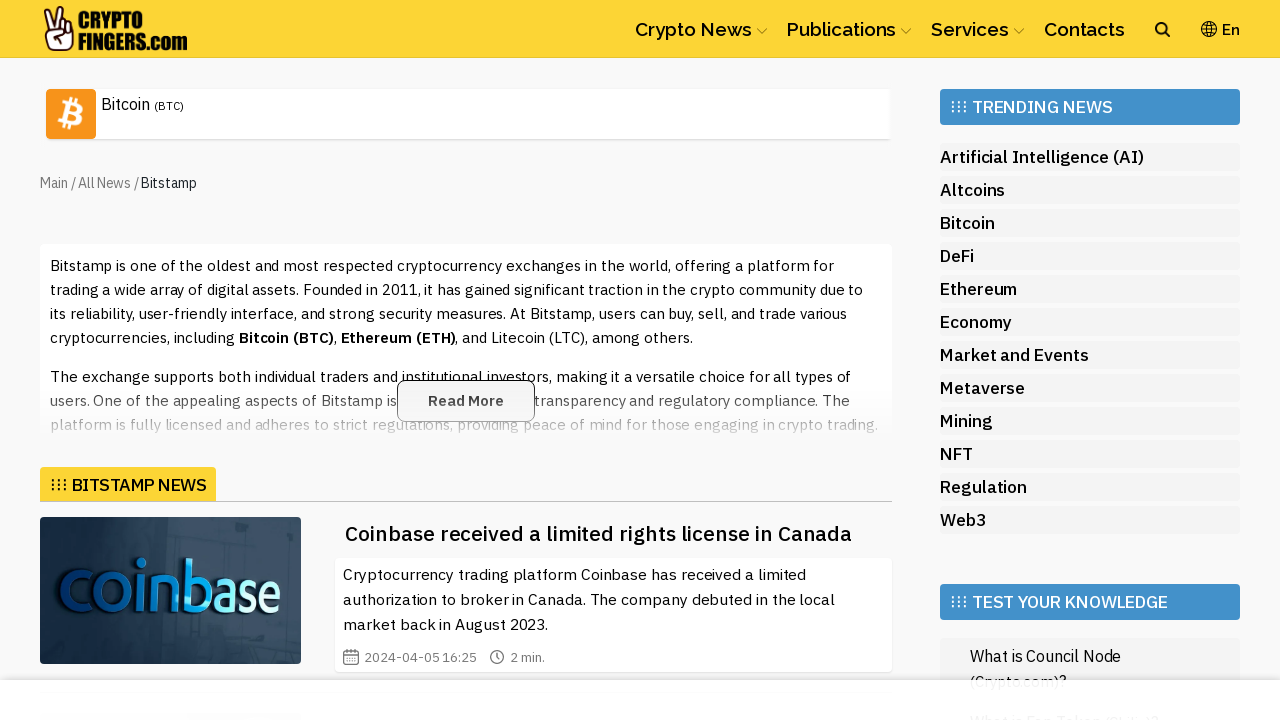

--- FILE ---
content_type: text/html; charset=UTF-8
request_url: https://cryptofingers.com/tags/bitstamp
body_size: 14266
content:
<!DOCTYPE html>
<html prefix="og: http://ogp.me/ns#" lang="en">
   <head>
      <!-- Basic Page Needs -->
      <meta charset="utf-8">
      <link rel="canonical" href="https://cryptofingers.com/tags/bitstamp">
	  <title>Bitstamp news - CryptoFingers.com</title>
      <!-- Metas -->	
      <meta name="description" content="Bitstamp news - CryptoFingers.com">
	  <meta name="keywords" content="Bitstamp, news, CryptoFingers.com">
      <meta property="og:locale" content="en_EN">
      <meta property="og:type" content="website">
      <meta property="og:title" content="Bitstamp news - CryptoFingers.com">
      <meta property="og:description" content="Bitstamp news - CryptoFingers.com">
      <meta property="og:url" content="https://cryptofingers.com/tags/bitstamp">
      <meta property="og:site_name" content="CryptoFingers.com">
      <meta property="og:image" content="https://cryptofingers.com/i/cryptofingers_banner.png">
      <meta property="og:image:width" content="1200">
      <meta property="og:image:height" content="630">
      <meta property="og:image:type" content="image/png">
      <meta name="twitter:card" content="summary_large_image">
	  <meta name="twitter:url" content="https://cryptofingers.com/tags/bitstamp">
	  <meta name="twitter:title" content="Bitstamp news - CryptoFingers.com">
	  <meta name="twitter:description" content="Bitstamp news - CryptoFingers.com">	  
      <meta name="twitter:image" content="https://cryptofingers.com/i/cryptofingers_banner.png">
      <meta name="twitter:site" content="@oncryptofingers">
      <!-- Mobile Specific Metas -->
      <meta name="viewport" content="width=device-width, initial-scale=1">
      <!-- CSS -->
      <link rel="stylesheet" href="/css/normalize.css?v=1.23">
      <link rel="stylesheet" href="/css/base.css?v=1.23">
      <link rel="stylesheet" href="/css/main.css?v=1.23">
      <link rel="stylesheet" href="/css/menu.css?v=1.23">
      <link rel="stylesheet" href="/css/lang_menu.css?v=1.23">
      <link rel="stylesheet" href="/css/swiper-bundle.min.css?v=1.23">
      <link rel="stylesheet" href="/css/swiper-custom.css?v=1.23">
      <link rel="stylesheet" href="/css/skeleton.css?v=1.23">
	  	  <!-- RSS -->
	  <link rel="alternate" type="application/rss+xml" href="https://cryptofingers.com/services/rss_posts_en.xml">	  
	  <!-- Favicon -->
      <link rel="icon" href="/favicon.ico">
      <link rel="icon" href="/favicon/favicon.svg" type="image/svg+xml">
      <link rel="apple-touch-icon" href="/favicon/apple-touch-icon.png">
      <link rel="manifest" href="/favicon/site.webmanifest">
      <!-- Scripts -->
      <script src="/js/jquery.min.js?v=1.20" defer></script>
      <script src="/js/site.js?v=1.20" defer></script>
      <script src="/js/lang_select.js?v=1.20" defer></script>
      <script src="/js/swiper-bundle.min.js?v=1.20" defer></script>
	  <script src="/js/jquery.lazy.min.js?v=1.20" defer></script>
	  <script src="/js/jquery.lazy.av.js?v=1.20" defer></script>
	     </head>
   <body>
<!--LiveInternet counter--><script>
new Image().src = "https://counter.yadro.ru/hit?r"+
escape(document.referrer)+((typeof(screen)=="undefined")?"":
";s"+screen.width+"*"+screen.height+"*"+(screen.colorDepth?
screen.colorDepth:screen.pixelDepth))+";u"+escape(document.URL)+
";h"+escape(document.title.substring(0,150))+
";"+Math.random();</script><!--/LiveInternet-->

<!-- Google tag (gtag.js) -->
<script async src="https://www.googletagmanager.com/gtag/js?id=G-86N5XRBDGX"></script>
<script>
  window.dataLayer = window.dataLayer || [];
  function gtag(){dataLayer.push(arguments);}
  gtag('js', new Date());

  gtag('config', 'G-86N5XRBDGX');
</script>

<!-- Yandex.Metrika counter -->
<script type="text/javascript" >
   (function(m,e,t,r,i,k,a){m[i]=m[i]||function(){(m[i].a=m[i].a||[]).push(arguments)};
   m[i].l=1*new Date();
   for (var j = 0; j < document.scripts.length; j++) {if (document.scripts[j].src === r) { return; }}
   k=e.createElement(t),a=e.getElementsByTagName(t)[0],k.async=1,k.src=r,a.parentNode.insertBefore(k,a)})
   (window, document, "script", "https://mc.yandex.ru/metrika/tag.js", "ym");

   ym(95980429, "init", {
        clickmap:true,
        trackLinks:true,
        accurateTrackBounce:true
   });
</script>
<noscript><div><img src="https://mc.yandex.ru/watch/95980429" style="position:absolute; left:-9999px;" alt="" /></div></noscript>
<!-- /Yandex.Metrika counter --><div class="overlay"></div>
<header class="header">
	<div class="container header__container">
		<a href="/"> <img src="/i/logo.png" class="logo" alt="CryptoFingers"> </a>
		<nav class="nav header__nav">
			<ul class="nav__list">
				<li class="mobile-only">
					<div class="logo-with-lang"> <img src="/i/logo_2.png" class="logo mobile-logo" alt="CryptoFingers">
						<div class="lang-menu">
							<div class="selected-lang en_lang">En</div>
							<ul class="lang-menu-list">
								<li> <span class="hid-link" data-link="/ru" data-class="ru_lang">Ру</span> </li>
							</ul>
						</div>
					</div>
				</li>
				<li class="mobile-only">
					<form action="/search" class="search-block" id="search-block" onsubmit="SearchConfirm(event,'searchInput', 'search-block')">
						<input type="text" placeholder="bitcoin" id="searchInput" name="query" value="">
						<button class="button-primary"> <img src="/i/search.png" alt="Search by cryptonews"> </button>
					</form>
				</li>
				<li class="nav__item"> <a href="/news" class="nav__link nav__link--drop">Crypto News</a>
					<ul class="nav__list nav__list--dropdown dropdown-list dropdown-submenu first-dropdown">
						<li class="dropdown-list__item mobile-back"> <a href="#" class="dropdown-list__link mobile-back__link">Back</a> </li>
						<li class="dropdown-submenu__item">
							<ul class="dropdown-submenu__list">
								<li class="dropdown-submenu__list-item"> <a href="/artificial-intelligence-ai">Artificial Intelligence (AI)</a> </li>
								<li class="dropdown-submenu__list-item"> <a href="/altcoins">Altcoins</a> </li>
								<li class="dropdown-submenu__list-item"> <a href="/bitcoin">Bitcoin</a> </li>
								<li class="dropdown-submenu__list-item"> <a href="/defi" class="after-link-hot-block">DeFi</a> </li>
								<li class="dropdown-submenu__list-item"> <a href="/economy">Economy</a> </li>
								<li class="dropdown-submenu__list-item"> <a href="/ethereum">Ethereum</a> </li>
							</ul>
						</li>
						<li class="dropdown-submenu__item">
							<ul class="dropdown-submenu__list">
								<li class="dropdown-submenu__list-item"> <a href="/market-and-events">Market and Events</a> </li>
								<li class="dropdown-submenu__list-item"> <a href="/metaverse" class="after-link-new-block">Metaverse</a> </li>
								<li class="dropdown-submenu__list-item"> <a href="/mining">Mining</a> </li>
								<li class="dropdown-submenu__list-item"> <a href="/nft">NFT</a> </li>
								<li class="dropdown-submenu__list-item"> <a href="/regulation">Regulation</a> </li>
								<li class="dropdown-submenu__list-item"> <a href="/web3" class="after-link-hot-block last-item-noborder">Web3</a> </li>
							</ul>
						</li>
						<li class="dropdown-submenu__item desktop-only">
		<div class="ads-dropdown-submenu-250 ads-rounded"><a href='/banclick.php?id=169' target='nwnd1769019362'  rel="noopener noreferrer nofollow"><img src='/ad/ban_28.webp' alt=''></a></div>						</li>
					</ul>
				</li>
				<li class="nav__item"> <a href="/publications" class="nav__link nav__link--drop">Publications</a>
					<ul class="nav__list nav__list--dropdown dropdown-list dropdown-submenu single-dropdown">
						<li class="dropdown-list__item mobile-back"> <a href="#" class="dropdown-list__link mobile-back__link">Back</a> </li>
						<li class="dropdown-submenu__item">
							<h6 class="dropdown-submenu__title">Featured Readings</h6>
							<ul class="dropdown-submenu__list dropdown-submenu-padding">
								<li class="dropdown-submenu__list-item"> <a href="/press-releases" class="after-link-new-block">Press Releases</a> </li>
								<li class="dropdown-submenu__list-item"> <a href="/trading-and-market-analysis">Trading and Market</a> </li>
								<li class="dropdown-submenu__list-item"> <a href="/crypto-projects-reviews">Projects Reviews</a> </li>
								<li class="dropdown-submenu__list-item"> <a href="/crypto-terms-glossary">Crypto Terms Glossary</a> </li>
								<li class="dropdown-submenu__list-item"> <a href="/education" class="last-item-noborder">Education</a> </li>
							</ul>
						</li>
					</ul>
				</li>
				<li class="nav__item"> <a href="#" class="nav__link nav__link--drop">Services</a>
					<ul class="nav__list nav__list--dropdown dropdown-list dropdown-submenu second-dropdown">
						<li class="dropdown-list__item mobile-back"> <a href="#" class="dropdown-list__link mobile-back__link">Back</a> </li>
						<li class="dropdown-submenu__item">
							<h6 class="dropdown-submenu__title">For Community</h6>
							<ul class="dropdown-submenu__list dropdown-submenu-padding">
								<li class="dropdown-submenu__list-item"> <a href="/creating-bots-for-cryptocurrency-trading" class="after-link-new-block">Bots Trading</a> </li>
								<li class="dropdown-submenu__list-item"> <a href="/become-an-author-on-the-crypto-news-portal">Become an Author</a> </li>
								<li class="dropdown-submenu__list-item"> <a href="/cryptocurrency-exchange-instant-online">Crypto Exchange</a> </li>
								<li class="dropdown-submenu__list-item"> <a href="#" class="after-link-soon-block">Airdrops</a> </li>
								<li class="dropdown-submenu__list-item"> <a href="/buy-vpn-with-bitcoin-and-cryptocurrency-no-restrictions-fast-and-secure">Buy VPN with crypto</a> </li>
							</ul>
						</li>
						<li class="dropdown-submenu__item">
							<h6 class="dropdown-submenu__title">For Crypto Projects</h6>
							<ul class="dropdown-submenu__list dropdown-submenu-padding">
								<li class="dropdown-submenu__list-item"> <a href="/advertising-on-crypto-media" class="after-link-here-block">Advertise</a> </li>
								<li class="dropdown-submenu__list-item"> <a href="/press-releases-publishing-for-blockchain-and-crypto-projects">Submit Press Releases</a> </li>
								<li class="dropdown-submenu__list-item"> <a href="/international-crypto-investors-club" class="after-link-new-block">Investors Club</a> </li>
								<li class="dropdown-submenu__list-item"> <a href="/market-making-for-crypto-projects">Market Making</a> </li>
								<li class="dropdown-submenu__list-item"> <a href="#" class="after-link-soon-block last-item-noborder">Airdrop Quiz</a> </li>
							</ul>
						</li>
						<li class="dropdown-submenu__item desktop-only">
		<div class="ads-dropdown-submenu-250 ads-rounded"><a href='/banclick.php?id=171' target='nwnd1769019362'  rel="noopener noreferrer nofollow"><img src='/ad/ban_27.webp' alt=''></a></div>						</li>
					</ul>
				</li>
				<li class="nav__item"> <a href="/contact-us" class="nav__link nav__link_clickable">Contacts</a> </li>
				<li class="nav__item desktop-only">
					<div class="menu-search"> <span class="nav__link">
                        <img src="/i/search-black.png" alt="Search by cryptonews">
                        </span> </div>
					<ul class="nav__list nav__list--dropdown dropdown-list dropdown-submenu">
						<li class="dropdown-submenu__item search-module">
							<h6 class="dropdown-submenu__title title-tuning">Search By Crypto News</h6>
							<ul class="dropdown-submenu__list">
								<li class="dropdown-submenu__list-item">
									<form action="/search" class="search-block" id="search-block_1" onsubmit="SearchConfirm(event,'searchInput_1', 'search-block_1')">
										<input type="text" placeholder="bitcoin" id="searchInput_1" class="run-width-100" name="query" value="">
										<br>
										<button class="button-primary"> Search </button>
									</form>
								</li>
							</ul>
						</li>
						<li class="dropdown-submenu__item">
		<div class="ads-dropdown-submenu-250 ads-rounded"><a href='/banclick.php?id=173' target='nwnd1769019362'  rel="noopener noreferrer nofollow"><img src='/ad/ban_26.webp' alt=''></a></div>						</li>
					</ul>
				</li>
				<li class="desktop-only">
					<div class="lang-menu">
						<div class="selected-lang en_lang">En</div>
						<ul class="lang-menu-list">
							<li> <span class="hid-link" data-link="/ru" data-class="ru_lang">Ру</span> </li>
						</ul>
					</div>
				</li>
				<li class="mobile-only">
					<div class="soc-media-block"> <span>
                        <a class="button button-slide" href="https://t.me/CryptoFingersCom" target="_blank" rel="noopener noreferrer nofollow" aria-label="Telegram" >
                              <svg width="24" height="28" viewBox="0 0 23 18" fill="#4391CA" xmlns="http://www.w3.org/2000/svg">
                                 <path d="M9.21982 11.4848L8.85222 16.1382C9.37816 16.1382 9.60594 15.9349 9.87909 15.6907L12.3449 13.5698L17.4543 16.9374C18.3913 17.4074 19.0515 17.1599 19.3043 16.1615L22.6581 2.01787L22.659 2.01704C22.9563 0.770344 22.1581 0.282833 21.2451 0.588673L1.53167 7.38134C0.186268 7.85135 0.206639 8.52636 1.30296 8.8322L6.3429 10.2431L18.0497 3.65041C18.6006 3.32207 19.1015 3.50374 18.6895 3.83208L9.21982 11.4848Z"></path>
                              </svg>
                              <span class="button-label">CHANNEL</span> <span class="flare"></span></a>
						<a class="button button-slide" href="https://twitter.com/OnCryptoFingers" target="_blank" rel="noopener noreferrer nofollow" aria-label="Twitter"> &nbsp;
							<svg xmlns="http://www.w3.org/2000/svg" width="20" height="30" viewBox="-1 2 24 24" version="1.1">
								<path d="M18.244 2.25h3.308l-7.227 8.26 8.502 11.24H16.17l-5.214-6.817L4.99 21.75H1.68l7.73-8.835L1.254 2.25H8.08l4.713 6.231zm-1.161 17.52h1.833L7.084 4.126H5.117z" /> </svg> &nbsp; <span class="flare"></span>
						</a>
						</span> <span>
                           <a class="button button-slide" href="https://t.me/CryptoFingersChat" target="_blank" rel="noopener noreferrer nofollow" aria-label="Telegram">
                              <svg width="24" height="28" viewBox="0 0 23 18" fill="#4391CA" xmlns="http://www.w3.org/2000/svg">
                                 <path d="M9.21982 11.4848L8.85222 16.1382C9.37816 16.1382 9.60594 15.9349 9.87909 15.6907L12.3449 13.5698L17.4543 16.9374C18.3913 17.4074 19.0515 17.1599 19.3043 16.1615L22.6581 2.01787L22.659 2.01704C22.9563 0.770344 22.1581 0.282833 21.2451 0.588673L1.53167 7.38134C0.186268 7.85135 0.206639 8.52636 1.30296 8.8322L6.3429 10.2431L18.0497 3.65041C18.6006 3.32207 19.1015 3.50374 18.6895 3.83208L9.21982 11.4848Z"></path>
                              </svg>
                              <span class="button-label">CHAT</span> <span class="flare"></span></a>
						<a class="button button-slide" href="#" target="_blank" rel="noopener noreferrer nofollow" aria-label="Youtube">
							<svg width="28" height="28" viewBox="0 0 25 16" fill="#DF3232" xmlns="http://www.w3.org/2000/svg">
								<path fill-rule="evenodd" clip-rule="evenodd" d="M22.1396 0.459605C23.1675 0.707084 23.9781 1.43185 24.2548 2.35106C24.7688 4.03038 24.749 7.53045 24.749 7.53045C24.749 7.53045 24.749 11.0128 24.2548 12.6922C23.9781 13.6114 23.1675 14.3361 22.1396 14.5836C20.2616 15.0255 12.7495 15.0255 12.7495 15.0255C12.7495 15.0255 5.25723 15.0255 3.35945 14.5659C2.33148 14.3185 1.52097 13.5937 1.24421 12.6745C0.75 11.0128 0.75 7.51277 0.75 7.51277C0.75 7.51277 0.75 4.03038 1.24421 2.35106C1.52097 1.43185 2.35125 0.689407 3.35945 0.441928C5.23746 0 12.7495 0 12.7495 0C12.7495 0 20.2616 0 22.1396 0.459605ZM10.3594 4.29688L16.6062 7.51411L10.3594 10.7313V4.29688Z"></path>
							</svg> <span class="flare"></span>
						</a>
						<a class="button button-slide" href="https://www.linkedin.com/company/cryptofingers/" target="_blank" rel="noopener noreferrer nofollow" aria-label="LinkedIn">
							<svg fill="#0a66c2" width="28px" height="40px" viewBox="4 0 38 40" xmlns="http://www.w3.org/2000/svg">
								<path d="m17.506 4.99v16.202h-5.395v-16.202zm.343-5.002c.001.029.002.063.002.098 0 .749-.318 1.423-.826 1.895l-.002.001c-.545.498-1.274.803-2.075.803-.049 0-.099-.001-.148-.003h.007-.033c-.041.002-.089.003-.137.003-.784 0-1.496-.306-2.025-.804l.001.001c-.504-.488-.816-1.17-.816-1.925 0-.024 0-.048.001-.073v.004c-.001-.021-.001-.045-.001-.069 0-.762.324-1.448.841-1.929l.002-.001c.544-.495 1.271-.799 2.068-.799.046 0 .091.001.137.003h-.006c.043-.002.092-.003.143-.003.785 0 1.5.303 2.034.798l-.002-.002c.515.497.835 1.193.835 1.964v.042-.002zm19.062 11.92v9.284h-5.378v-8.665c.005-.079.007-.171.007-.263 0-.896-.249-1.733-.682-2.447l.012.021c-.427-.596-1.117-.979-1.896-.979-.06 0-.12.002-.18.007h.008c-.027-.001-.058-.002-.089-.002-.62 0-1.19.213-1.641.57l.006-.004c-.453.367-.808.836-1.032 1.375l-.008.023c-.116.355-.182.763-.182 1.187 0 .048.001.096.003.144v-.007 9.042h-5.378q.033-6.523.033-10.578t-.016-4.839l-.016-.785h5.378v2.354h-.033c.214-.345.435-.644.678-.924l-.008.009c.281-.309.583-.588.908-.838l.016-.012c.404-.311.878-.555 1.392-.704l.03-.007c.538-.161 1.157-.254 1.797-.254h.079-.004c.071-.003.154-.005.237-.005 1.681 0 3.195.714 4.256 1.856l.003.004q1.702 1.856 1.702 5.436z" /> </svg> <span class="flare"></span>
						</a>
						</span>
					</div>
				</li>
				<li class="dropdown-submenu__item mobile-only">
		<div class="ads-stretch ads-rounded top-margin-25 banner-padding-10"><a href='/banclick.php?id=158' target='nwnd1769019362'  rel="noopener noreferrer nofollow"><img src='/ad/ban_25.webp' alt=''></a></div>				</li>
			</ul>
		</nav>
		<button class="burger" aria-label="Open menu"> <span></span> </button>
	</div>
</header>    
      <section class="section">
         <div class="container">
         <div class="row main-row" id="main-row-content">	 
	<div class="nine columns left-colomn-main top-margin-25" id="left-colomn-alldata">
	<div class="row main-row-top bottom-margin-25" id="main-row-top-cc-rates">
		<div class="one columns run-width-100">
			<!-- Swiper -->
			<div class="swiper mySwiper swiper-topcoins">
				<div class="swiper-wrapper swiper-wrapper-topcoins">
					<div class="swiper-slide swiper-slide-coins" data-swiper-autoplay="4000">
						<div class="widget-price-box" data-title="Bitcoin">
							<div class="widget-price-box-left"> <img class="coin-img" src="/i/widget-prices/btc.webp" alt="Buy Биткоин BTC"> </div>
							<div class="widget-price-box-right"> <span class="coin-name">Bitcoin</span> <span class="description-coin">(BTC)</span> </div>
							<div class="widget-price-box-right"> <span class="btc-main-price coin-price"></span> <span class="btc-main-price-proc coin-proc"></span> </div>
						</div>
					</div>
					<div class="swiper-slide swiper-slide-coins" data-swiper-autoplay="2000">
						<div class="widget-price-box" data-title="Ethereum">
							<div class="widget-price-box-left"> <img class="coin-img" src="/i/widget-prices/eth.webp" alt="Buy Эфир ETH"> </div>
							<div class="widget-price-box-right"> <span class="coin-name">Ethereum</span> <span class="description-coin">(ETH)</span> </div>
							<div class="widget-price-box-right"> <span class="eth-main-price coin-price"></span> <span class="eth-main-price-proc coin-proc"></span> </div>
						</div>
					</div>
					<div class="swiper-slide swiper-slide-coins">
						<div class="widget-price-box" data-title="BNB">
							<div class="widget-price-box-left"> <img class="coin-img" src="/i/widget-prices/bnb.webp" alt="Buy BNB"> </div>
							<div class="widget-price-box-right"> <span class="coin-name">BNB</span> <span class="description-coin">(BNB)</span> </div>
							<div class="widget-price-box-right"> <span class="bnb-main-price coin-price"></span> <span class="bnb-main-price-proc coin-proc"></span> </div>
						</div>
					</div>
					<div class="swiper-slide swiper-slide-coins">
						<div class="widget-price-box" data-title="Ripple">
							<div class="widget-price-box-left"> <img class="coin-img" src="/i/widget-prices/xrp.webp" alt="Buy Ripple XRP"> </div>
							<div class="widget-price-box-right"> <span class="coin-name">Ripple</span> <span class="description-coin">(XRP)</span> </div>
							<div class="widget-price-box-right"> <span class="xrp-main-price coin-price"></span> <span class="xrp-main-price-proc coin-proc"></span> </div>
						</div>
					</div>					
					<div class="swiper-slide swiper-slide-coins">
						<div class="widget-price-box" data-title="Tron">
							<div class="widget-price-box-left"> <img class="coin-img" src="/i/widget-prices/tron.webp" alt="Buy Tron TRX"> </div>
							<div class="widget-price-box-right"> <span class="coin-name">Tron</span> <span class="description-coin">(TRX)</span> </div>
							<div class="widget-price-box-right"> <span class="trx-main-price coin-price"></span> <span class="trx-main-price-proc coin-proc"></span> </div>
						</div>
					</div>
					<div class="swiper-slide swiper-slide-coins">
						<div class="widget-price-box" data-title="Polygon">
							<div class="widget-price-box-left"> <img class="coin-img" src="/i/widget-prices/pol.webp" alt="Buy Polygon Matik"> </div>
							<div class="widget-price-box-right"> <span class="coin-name">Polygon</span> <span class="description-coin">(POL)</span> </div>
							<div class="widget-price-box-right"> <span class="pol-main-price coin-price"></span> <span class="pol-main-price-proc coin-proc"></span> </div>
						</div>
					</div>					
					<div class="swiper-slide swiper-slide-coins">
						<div class="widget-price-box" data-title="Solana">
							<div class="widget-price-box-left"> <img class="coin-img" src="/i/widget-prices/sol.webp" alt="Buy Solana SOL"> </div>
							<div class="widget-price-box-right"> <span class="coin-name">Solana</span> <span class="description-coin">(SOL)</span> </div>
							<div class="widget-price-box-right"> <span class="sol-main-price coin-price"></span> <span class="sol-main-price-proc coin-proc"></span> </div>
						</div>
					</div>
					<div class="swiper-slide swiper-slide-coins">
						<div class="widget-price-box" data-title="Dogecoin">
							<div class="widget-price-box-left"> <img class="coin-img" src="/i/widget-prices/doge.webp" alt="Buy Dogecoin DOGE"> </div>
							<div class="widget-price-box-right"> <span class="coin-name">Dogecoin</span> <span class="description-coin">(DOGE)</span> </div>
							<div class="widget-price-box-right"> <span class="doge-main-price coin-price"></span> <span class="doge-main-price-proc coin-proc"></span> </div>
						</div>
					</div>
					<div class="swiper-slide swiper-slide-coins">
						<div class="widget-price-box" data-title="Avalanche">
							<div class="widget-price-box-left"> <img class="coin-img" src="/i/widget-prices/avax.webp" alt="Buy Avalanche AVAX"> </div>
							<div class="widget-price-box-right"> <span class="coin-name">Avalanche</span> <span class="description-coin">(AVAX)</span> </div>
							<div class="widget-price-box-right"> <span class="avax-main-price coin-price"></span> <span class="avax-main-price-proc coin-proc"></span> </div>
						</div>
					</div>
					<div class="swiper-slide swiper-slide-coins">
						<div class="widget-price-box" data-title="Cardano">
							<div class="widget-price-box-left"> <img class="coin-img" src="/i/widget-prices/ada.webp" alt="Buy Cardano ADA"> </div>
							<div class="widget-price-box-right"> <span class="coin-name">Cardano</span> <span class="description-coin">(ADA)</span> </div>
							<div class="widget-price-box-right"> <span class="ada-main-price coin-price"></span> <span class="ada-main-price-proc coin-proc"></span> </div>
						</div>
					</div>
					<div class="swiper-slide swiper-slide-coins">
						<div class="widget-price-box" data-title="Polkadot">
							<div class="widget-price-box-left"> <img class="coin-img" src="/i/widget-prices/dot.webp" alt="Buy Polkadot DOT"> </div>
							<div class="widget-price-box-right"> <span class="coin-name">Polkadot</span> <span class="description-coin">(DOT)</span> </div>
							<div class="widget-price-box-right"> <span class="dot-main-price coin-price"></span> <span class="dot-main-price-proc coin-proc"></span> </div>
						</div>
					</div>
					<div class="swiper-slide swiper-slide-coins" data-swiper-autoplay="2000">
						<div class="widget-price-box" data-title="Syscoin">
							<div class="widget-price-box-left"> <img class="coin-img" src="/i/widget-prices/sys.webp" alt="Buy Syscoin SYS"> </div>
							<div class="widget-price-box-right"> <span class="coin-name">Syscoin</span> <span class="description-coin">(SYS)</span> </div>
							<div class="widget-price-box-right"> <span class="sys-main-price coin-price"></span> <span class="sys-main-price-proc coin-proc"></span> </div>
						</div>
					</div>					
				</div>
				<div class="swiper-pagination"></div>
			</div>
		</div>
	</div>
	<script>$(".widget-price-box").on( "click", function() {location.href="/banclick.php?id=188";} );</script>	
		<div class="row bottom-margin-25 mobile-bottom-margin-15">
			<div class="one columns run-width-100">
				<div class="breadcrumbs-container">
					<nav class="cc_breadcrumbs"> 
					<span itemscope itemtype="https://schema.org/BreadcrumbList">
<span itemprop="itemListElement" itemscope itemtype="https://schema.org/ListItem"><a href="/" itemprop="item"><span itemprop="name">Main</span><meta itemprop="position" content="0"></a></span>&nbsp;/&nbsp;<span>All News</span>&nbsp;/&nbsp;<span itemprop="itemListElement" itemscope itemtype="https://schema.org/ListItem"><span class="cc_breadcrumb_last" itemprop="name">Bitstamp</span><meta itemprop="position" content="1"></span> </span>
					</nav>
				</div>
			</div>
		</div>
	    
	<div class="row">
       <div class="one column run-width-100">
		<div class="ads-stretch ads-rounded bottom-margin-25"><a href='/banclick.php?id=154' target='nwnd1769019362'  rel="noopener noreferrer nofollow"><img src='/ad/ban_21.webp' alt=''></a></div>       </div>
    </div>
<div class="row bottom-margin-25">
		<div class="one columns run-width-100">
			<div class="catalog-cat-desc jiku_text"><p>Bitstamp is one of the oldest and most respected cryptocurrency exchanges in the world, offering a platform for trading a wide array of digital assets. Founded in 2011, it has gained significant traction in the crypto community due to its reliability, user-friendly interface, and strong security measures. At Bitstamp, users can buy, sell, and trade various cryptocurrencies, including <b>Bitcoin (BTC)</b>, <b>Ethereum (ETH)</b>, and Litecoin (LTC), among others.</p>
<p>The exchange supports both individual traders and institutional investors, making it a versatile choice for all types of users. One of the appealing aspects of Bitstamp is its commitment to transparency and regulatory compliance. The platform is fully licensed and adheres to strict regulations, providing peace of mind for those engaging in crypto trading. This regulatory compliance also sets Bitstamp apart from many other exchanges that may not prioritize such measures.</p>
<p>A distinctive feature of Bitstamp is its straightforward fee structure, which is competitive compared to peers in the market. Users are charged a percentage-based fee on trades, with lower rates for those who trade larger volumes. This makes it an attractive option for frequent traders looking to minimize costs while maximizing their returns.</p>
<p>Users appreciate the powerful trading tools Bitstamp provides, such as advanced charting features and various order types. These tools enable both novice and experienced traders to analyze market trends and execute trades effectively. The mobile app allows users to trade on the go, ensuring they never miss an opportunity in the fast-paced world of cryptocurrency.</p>
<p>Moreover, Bitstamp is not just a trading platform; it also offers educational resources to help users understand cryptocurrency markets better. Whether someone is a beginner dipping their toes into the world of crypto or a seasoned investor, Bitstamp provides valuable information to assist in making informed decisions.</p>
<p>For those interested in keeping up with the latest updates and developments in the cryptocurrency space, our site offers the latest news on this topic. Understanding platforms like Bitstamp and staying updated on market trends is key for anyone involved in the crypto landscape. Engaging with reliable sources of information can significantly enhance trading strategies and overall investment success.</p><p class="read-more"><a href="javascript:" class="btn-more">Read More</a></p></div>
		</div>
	</div>
	<div class="row bottom-margin-25">
		<div class="one columns run-width-100">
			<div class="news-block-catalog-topline">
				<div class="news-block-module-topline-title-fixed">&#8285;&#8285;&#8285; <h1>Bitstamp news</h1></div>
			</div>
		</div>
	</div>
	<div class="row hor-news-block">
		<div class="four columns-v2">
			<div class="vertic-news-block-img">
				<a href="/coinbase-received-a-limited-rights-license-in-canada"><img src="/img/131/3285/coinbase-received-a-limited-rights-license-in-canada-sm.webp" alt="Bitstamp: Coinbase received a limited rights license in Canada" title="Bitstamp: Coinbase received a limited rights license in Canada"></a>
			</div>
		</div>
		<div class="eight columns-v2 vertic-news-block">
			<div class="vertic-news-block-title"> <a href="/coinbase-received-a-limited-rights-license-in-canada">Coinbase received a limited rights license in Canada</a> </div>
			<div class="vertic-news-block-desc" onclick="goCatRedirect('/coinbase-received-a-limited-rights-license-in-canada')">Cryptocurrency trading platform Coinbase has received a limited authorization to broker in Canada. The company debuted in the local market back in August 2023.
				<div class="vertic-news-block-desc-footer">
					<div class="vertic-news-block-date">2024-04-05 16:25</div>
					<div class="vertic-news-block-readtime">2 min.</div>
				</div>
			</div>
		</div>
	</div>	<div class="row hor-news-block">
		<div class="four columns-v2">
			<div class="vertic-news-block-img">
				<a href="/how-can-i-open-a-bitcoin-account"><img src="/img/103/2703/how-can-i-open-a-bitcoin-account-sm.webp" alt="Bitstamp: How can I open a bitcoin account?" title="Bitstamp: How can I open a bitcoin account?"></a>
			</div>
		</div>
		<div class="eight columns-v2 vertic-news-block">
			<div class="vertic-news-block-title"> <a href="/how-can-i-open-a-bitcoin-account">How can I open a bitcoin account?</a> </div>
			<div class="vertic-news-block-desc" onclick="goCatRedirect('/how-can-i-open-a-bitcoin-account')">Bitcoin is the most popular cryptocurrency among adults. It’s easy to open a bitcoin account: in this article, we'll provide several ways of doing it and straightforward guidance.
				<div class="vertic-news-block-desc-footer">
					<div class="vertic-news-block-date">2024-01-25 13:52</div>
					<div class="vertic-news-block-readtime">8 min.</div>
				</div>
			</div>
		</div>
	</div>	<div class="row hor-news-block last-cat-el">
		<div class="four columns-v2">
			<div class="vertic-news-block-img">
				<a href="/how-to-start-with-bitcoin-a-beginners-guide-to-investing"><img src="/img/68/2647/how-to-start-with-bitcoin-a-beginners-guide-to-investing-sm.webp" alt="Bitstamp: How To Start With Bitcoin: A Beginner's Guide To Investing" title="Bitstamp: How To Start With Bitcoin: A Beginner's Guide To Investing"></a>
			</div>
		</div>
		<div class="eight columns-v2 vertic-news-block">
			<div class="vertic-news-block-title"> <a href="/how-to-start-with-bitcoin-a-beginners-guide-to-investing">How To Start With Bitcoin: A Beginner's Guide To Investing</a> </div>
			<div class="vertic-news-block-desc" onclick="goCatRedirect('/how-to-start-with-bitcoin-a-beginners-guide-to-investing')">To start with bitcoin, you need to know the basics of the cryptocurrency, its value, and the steps to creating a Bitcoin wallet. Here’s everything you need to know about investing in Bitcoin..
				<div class="vertic-news-block-desc-footer">
					<div class="vertic-news-block-date">2024-01-22 18:30</div>
					<div class="vertic-news-block-readtime">13 min.</div>
				</div>
			</div>
		</div>
	</div><div class='pagination top-margin-10 bottom-margin-25'><b class='selected-page'>1</b></div></div>	  		 
		 <div class="three columns min-width-300 top-margin-25 right-colomn-main" id="hot-topics-topline-start">
            <div class="hot-topics bottom-margin-25">
               <div class="hot-topics-topline-title">&#8285;&#8285;&#8285; <h2>Trending news</h2></div>
				<ul>
                  <li><span class="hid-link" data-link="/artificial-intelligence-ai">Artificial Intelligence (AI)</span></li>
				  <li><span class="hid-link" data-link="/altcoins">Altcoins</span></li>
				  <li><span class="hid-link" data-link="/bitcoin">Bitcoin</span></li>
				  <li><span class="hid-link" data-link="/defi">DeFi</span></li>
				  <li><span class="hid-link" data-link="/ethereum">Ethereum</span></li>
                  <li><div id="hot-topics-disable-button" class="hot-topics-topline-show-more mobile-only-ver2" onclick="ShowHideHotTopics('desktop-only-ver2', 'mobile-only-ver2',1);"><div>show more</div></div></li>
				</ul> 
				  <div class="desktop-only-ver2 no-padding-margin" id="hot-topics-disabled-links">	
				<ul>
                  <li><span class="hid-link" data-link="/economy">Economy</span></li>
				  <li><span class="hid-link" data-link="/market-and-events">Market and Events</span></li>
				  <li><span class="hid-link" data-link="/metaverse">Metaverse</span></li>
				  <li><span class="hid-link" data-link="/mining">Mining</span></li>
				  <li><span class="hid-link" data-link="/nft">NFT</span></li>
				  <li><span class="hid-link" data-link="/regulation">Regulation</span></li>
				  <li><span class="hid-link" data-link="/web3">Web3</span></li>
                  <li><div class="hot-topics-topline-show-less mobile-only-ver2" onclick="ShowHideHotTopics('mobile-only-ver2', 'desktop-only-ver2',0);"><div>show less</div></div></li>
                </ul>
			   	 </div>	
            </div>
            <div class="sticky-container">
               <div class="sticky-block">
		
<div id="bid_201_19" class="bid_201_19"><script>showDirectBan("bid_201_19", "[base64]/d2lkZ2V0PXRydWUmdGhlbWU9bGlnaHQnKTsNCn0pOw0KPC9zY3JpcHQ+DQo8L2Rpdj4=");</script></div><div class="ads-stretch ads-rounded bottom-margin-25"><a href='/banclick.php?id=165' target='nwnd1769019362'  rel="noopener noreferrer nofollow"><img src='/ad/ban_27.webp' alt=''></a></div>
            <div class="right-posts-block bottom-margin-25" data-nosnippet>
               <div class="hot-topics-topline-title">&#8285;&#8285;&#8285; Test your knowledge</div>
               <ul>				<li><a href="/what-is-council-node-cryptocom">What is Council Node <b>(Crypto.com)</b>?</a></li>				<li><a href="/what-is-fan-token-chiliz">What is Fan Token <b>(Chiliz)</b>?</a></li>				<li><a href="/what-is-us-financial-crimes-enforcement-network-fincen">What is U.S. Financial Crimes Enforcement Network <b>(FinCEN)</b>?</a></li>              </ul>
            </div>
					
               </div>
            </div>
         </div>	
		 </div>
		 </div>
      </section>
<section class="section footer">
    <span id="hid-video"></span>
	<div class="footer-background-overlay"></div>
	<div class="container">
		<div class="row footer-row">
			<div class="four columns"> <span>
                  <a href="/">
                  <img src="/i/logo_3.png" class="logo mobile-logo" alt="CryptoFingers">
                  </a>
                  </span>
				<div class="soc-media-block"> <span>
                           <a class="button button-slide" href="https://t.me/CryptoFingersCom" target="_blank" rel="noopener noreferrer nofollow" aria-label="Telegram" >
                              <svg width="24" height="28" viewBox="0 0 23 18" fill="#4391CA" xmlns="http://www.w3.org/2000/svg">
                                 <path d="M9.21982 11.4848L8.85222 16.1382C9.37816 16.1382 9.60594 15.9349 9.87909 15.6907L12.3449 13.5698L17.4543 16.9374C18.3913 17.4074 19.0515 17.1599 19.3043 16.1615L22.6581 2.01787L22.659 2.01704C22.9563 0.770344 22.1581 0.282833 21.2451 0.588673L1.53167 7.38134C0.186268 7.85135 0.206639 8.52636 1.30296 8.8322L6.3429 10.2431L18.0497 3.65041C18.6006 3.32207 19.1015 3.50374 18.6895 3.83208L9.21982 11.4848Z"></path>
                              </svg>
                              <span class="button-label">CHANNEL</span> <span class="flare"></span></a>
						<a class="button button-slide" href="https://twitter.com/OnCryptoFingers" target="_blank" rel="noopener noreferrer nofollow" aria-label="Twitter"> &nbsp;
							<svg xmlns="http://www.w3.org/2000/svg" width="20" height="30" viewBox="-1 2 24 24" version="1.1">
								<path d="M18.244 2.25h3.308l-7.227 8.26 8.502 11.24H16.17l-5.214-6.817L4.99 21.75H1.68l7.73-8.835L1.254 2.25H8.08l4.713 6.231zm-1.161 17.52h1.833L7.084 4.126H5.117z" /> </svg> &nbsp; <span class="flare"></span>
						</a>
						</span> <span>
                           <a class="button button-slide" href="https://t.me/CryptoFingersChat" target="_blank" rel="noopener noreferrer nofollow" aria-label="Telegram">
                              <svg width="24" height="28" viewBox="0 0 23 18" fill="#4391CA" xmlns="http://www.w3.org/2000/svg">
                                 <path d="M9.21982 11.4848L8.85222 16.1382C9.37816 16.1382 9.60594 15.9349 9.87909 15.6907L12.3449 13.5698L17.4543 16.9374C18.3913 17.4074 19.0515 17.1599 19.3043 16.1615L22.6581 2.01787L22.659 2.01704C22.9563 0.770344 22.1581 0.282833 21.2451 0.588673L1.53167 7.38134C0.186268 7.85135 0.206639 8.52636 1.30296 8.8322L6.3429 10.2431L18.0497 3.65041C18.6006 3.32207 19.1015 3.50374 18.6895 3.83208L9.21982 11.4848Z"></path>
                              </svg>
                              <span class="button-label">CHAT</span> <span class="flare"></span></a>
						<a class="button button-slide" href="#" target="_blank" rel="noopener noreferrer nofollow" aria-label="Youtube">
							<svg width="28" height="28" viewBox="0 0 25 16" fill="#DF3232" xmlns="http://www.w3.org/2000/svg">
								<path fill-rule="evenodd" clip-rule="evenodd" d="M22.1396 0.459605C23.1675 0.707084 23.9781 1.43185 24.2548 2.35106C24.7688 4.03038 24.749 7.53045 24.749 7.53045C24.749 7.53045 24.749 11.0128 24.2548 12.6922C23.9781 13.6114 23.1675 14.3361 22.1396 14.5836C20.2616 15.0255 12.7495 15.0255 12.7495 15.0255C12.7495 15.0255 5.25723 15.0255 3.35945 14.5659C2.33148 14.3185 1.52097 13.5937 1.24421 12.6745C0.75 11.0128 0.75 7.51277 0.75 7.51277C0.75 7.51277 0.75 4.03038 1.24421 2.35106C1.52097 1.43185 2.35125 0.689407 3.35945 0.441928C5.23746 0 12.7495 0 12.7495 0C12.7495 0 20.2616 0 22.1396 0.459605ZM10.3594 4.29688L16.6062 7.51411L10.3594 10.7313V4.29688Z"></path>
							</svg> <span class="flare"></span>
						</a>
						<a class="button button-slide" href="https://www.linkedin.com/company/cryptofingers/" target="_blank" rel="noopener noreferrer nofollow" aria-label="LinkedIn">
							<svg fill="#0a66c2" width="28px" height="40px" viewBox="4 0 38 40" xmlns="http://www.w3.org/2000/svg">
								<path d="m17.506 4.99v16.202h-5.395v-16.202zm.343-5.002c.001.029.002.063.002.098 0 .749-.318 1.423-.826 1.895l-.002.001c-.545.498-1.274.803-2.075.803-.049 0-.099-.001-.148-.003h.007-.033c-.041.002-.089.003-.137.003-.784 0-1.496-.306-2.025-.804l.001.001c-.504-.488-.816-1.17-.816-1.925 0-.024 0-.048.001-.073v.004c-.001-.021-.001-.045-.001-.069 0-.762.324-1.448.841-1.929l.002-.001c.544-.495 1.271-.799 2.068-.799.046 0 .091.001.137.003h-.006c.043-.002.092-.003.143-.003.785 0 1.5.303 2.034.798l-.002-.002c.515.497.835 1.193.835 1.964v.042-.002zm19.062 11.92v9.284h-5.378v-8.665c.005-.079.007-.171.007-.263 0-.896-.249-1.733-.682-2.447l.012.021c-.427-.596-1.117-.979-1.896-.979-.06 0-.12.002-.18.007h.008c-.027-.001-.058-.002-.089-.002-.62 0-1.19.213-1.641.57l.006-.004c-.453.367-.808.836-1.032 1.375l-.008.023c-.116.355-.182.763-.182 1.187 0 .048.001.096.003.144v-.007 9.042h-5.378q.033-6.523.033-10.578t-.016-4.839l-.016-.785h5.378v2.354h-.033c.214-.345.435-.644.678-.924l-.008.009c.281-.309.583-.588.908-.838l.016-.012c.404-.311.878-.555 1.392-.704l.03-.007c.538-.161 1.157-.254 1.797-.254h.079-.004c.071-.003.154-.005.237-.005 1.681 0 3.195.714 4.256 1.856l.003.004q1.702 1.856 1.702 5.436z" /> </svg> <span class="flare"></span>
						</a>
						</span> </div>
			</div>
			<div class="three columns">
				<div class="footer-links"> 
					<a href="/about-us">About Us</a>
					<a href="/contact-us">Contact Us</a>
					<a href="/advertising-on-crypto-media">Advertising</a>
					<a href="/cookies-policy">Cookies Policy</a>
					<a href="/privacy-policy">Privacy Policy</a>
					<a href="/terms-of-use">Terms of Use</a> </div>
			</div>
			<div class="five columns">
				<div class="subscribe-block">
					<div> <span>SUBSCRIBE TO THE LATEST CRYPTO NEWS</span> </div>
					<div class="subscribe-area">
						<input type="text" placeholder="email" id="subscribe-email">
						<button class="button-primary" onclick="SubscribeEmail(1)"> <span class="subscribe">SUBSCRIBE</span> </button>
					</div>
				</div>
				<div class="right_align" data-nosnippet>
					<p class="smalltext">Legal Notice: CryptoFingers.com is an online newspaper that covers the cryptocurrency market. We are a purely informative website. Nothing published on CryptoFingers.com consists of an investment recommendation. Digital currencies are speculative assets that carry a high level of risk. You must study how this market works and take the risk of all possible losses yourself. 🔞</p> 
					<span>©2023 - 2025 CryptoFingers.com</span> </div>
			</div>
		</div>
		<p></p>
	</div>
</section>
<!-- START Cookie-Alert -->
<div id="cookie_note_container" data-nosnippet><div id="cookie_note" class="">
<script>showDirectBan("cookie_note", "[base64]");</script>
</div></div>
<!-- END Cookie-Alert -->
<script src="/js/cookies.js?v=1.20"></script>
<script src="/js/script.js?v=1.20"></script>
<script type="text/javascript">
genCSSFile('/css/main_fonts.css?v=1.23');
genJSFile('/js/widget-prices.js?v=1.20');
</script>	  
   </body>
</html>

--- FILE ---
content_type: text/css
request_url: https://cryptofingers.com/css/base.css?v=1.23
body_size: -129
content:
@import url('https://fonts.googleapis.com/css?family=Raleway:400,300,600&display=swap');
@import url('https://fonts.googleapis.com/css?family=IBM%20Plex%20Sans:300,400,500,600&display=swap');

@font-face {
  font-display: swap;
}
 
* {
	box-sizing: border-box;
}

a {
	color: inherit;
	text-decoration: none;
}

img {
	object-fit: cover;
}

ul {
	list-style-type: none;
}


--- FILE ---
content_type: text/css
request_url: https://cryptofingers.com/css/main.css?v=1.23
body_size: 11853
content:
.section {
    padding: 58px 0px 25px;
	border-bottom: 1px solid #bfbfbf;
	display: flex;
}

.footer {
	font-family: "Raleway", "Roboto", Helvetica, Arial, sans-serif;
	padding: 25px 0px;
	background: radial-gradient(86.74% 99.25% at 110.24% 71.56%, rgba(30, 175, 219, 0.2) 0%, rgba(255, 255, 255, 0.1) 100%),#fbfbfb;
	background: #1d242a;
	color: #fff;
	position: relative;
	border-bottom: none;
}

.footer a {
	color: #fff;
}

.footer a:hover {
	color: #fcd535;
}

.soc-media-block a {
	color: #000;
	display: flex;
	padding: 4px 15px 10px 15px!important;
}

.soc-media-block a:hover {
	color: #000;
	display: flex;
}

.button-label {
	padding: 23px 0 0 5px;
	font-weight: bold;
}

.button-slide {
	position: relative;
	overflow: hidden;
}

.button-slide:hover .flare {
	position: absolute;
	top: 0px;
	height: 100%;
	width: 100%;
	transform: skewX(-45deg);
	animation: flareAnimation;
	left: -150%;
	background: linear-gradient(90deg, rgba(255, 255, 255, 0.1), rgba(255, 255, 255, 0.7));
	animation: flareAnimation 0.6s 1 linear;
}

@keyframes flareAnimation {
	0% {
		left: -150%;
	}

	100% {
		left: 150%;
	}
}

.run-width-100 {
	width: 100%!important;
}

.min-width-240 {
	min-width: 240px;
}

.smalltext {
	font-size: 0.6em;
	text-align: justify;
}

.mobile-only {
	display: none;
}

.right_align {
	text-align: right;
}

.soc-media-block {
	width: 100%;
	display: block;
	padding-top: 30px;
}

.soc-media-block .button {
	border-radius: 4px;
	padding-top: 4px;
	margin-right: 1rem;
	background-color: #fff;
	box-shadow: rgba(0, 0, 0, 0.15) 1.95px 1.95px 2.6px;
}

.footer .soc-media-block span {
	margin-left: 0px;
	display: flex;
	flex-direction: row;
	flex-wrap: nowrap;
	align-items: flex-end;
	justify-content: left;
}

.main-row {
	display: flex;
	align-items: flex-start;
	flex-wrap: nowrap;
}

.main-row-top, .main-row-ads {
	display: flex;
	align-items: stretch;
	flex-wrap: nowrap;
}

.left-colomn-main {
	display: flex;
	flex-direction: column;
}

.right-colomn-main {
	height: auto;
}

.ads-stretch {
	width: 100%;
	display: flex;
	justify-content: center;
}

.ads-stretch img {
	width: 100%;
}

.ads-dropdown-submenu-250 img {
	line-height: 0px;
	max-width: 250px;
	box-sizing: border-box; 
	max-width: 250px;
	margin-top: 0px;
}

.ads-dropdown-submenu-250 a {
	display: flex;
}

.ads-rounded img{
	border-radius: 4px;
}

.banner-padding-10 {
	padding: 10px;
}

.ads-noborder a{
	border-bottom: 0px!important;
}

.ads-stretch a {
	display: flex;
}

.min-width-240 {
	min-width: 240px;
}

.min-width-300 {
	min-width: 300px;
}

.top-margin-25 {
	margin-top: 25px;
	position: relative;
}

.top-margin-10 {
	margin-top: 10px;
}

.top-margin-40 {
	margin-top: 40px;
	position: relative;
}

.bottom-margin-25 {
	margin-bottom: 25px;
}

.bottom-margin-40 {
	margin-bottom: 40px;
}

.bottom-margin-reverse-35 {
	margin-bottom: -35px;
}

.no-margin-padding {
	margin: 0px;
	padding: 0px;
}

.bottom-margin-30 {
	margin-bottom: 30px;
}

.bottom-margin-10 {
	margin-bottom: 10px;
}

.bottom-margin-15 {
	margin-bottom: 15px;
}

.bottom-margin-20 {
	margin-bottom: 20px;
}

.hot-news-block {
	position: relative;
	min-height: 180px;
}

.hot-news-block img {
	border-radius: 4px;
}

.news-title-on-img {
	position: absolute;
	bottom: 0;
	color: white;
	padding-left: 18px;
	padding-right: 18px;
	background: linear-gradient(360deg,rgba(0,0,0,.3) 0%,rgba(0,0,0,0) 59.61%),linear-gradient(360deg,#000000 0%,rgba(0,0,0,0) 47.78%);
	width: 100%;
	padding-top: 32%;
	border-radius: 4px;
}

.news-title-on-img h2 {
	font-size: min(4.5vw, 1.9rem);
	line-height: 1.3em;
	letter-spacing: 0em;
	font-weight: 500;
	margin-bottom: 14px;
}

.news-labels {
	display: flex;
	position: absolute;
	width: 100%;
	justify-content: space-between;
}

.news-label-hot {
	color: #FFF;
	background-color: #0000008f;
	font-size: 1rem;
	border-radius: 4px;
	font-weight: 800;
	padding: 6px!important;
	margin: 18px;
	letter-spacing: 0.6;
	box-shadow: rgba(0, 0, 0, 0.35) 0px 5px 15px;
	text-transform: uppercase;
}

.news-label-date {
	color: #000;
	background-color: #ffffff8f;
	font-size: 1rem;
	border-radius: 4px;
	font-weight: 800;
	padding: 6px!important;
	margin: 18px;
	letter-spacing: 0.6;
	box-shadow: rgba(0, 0, 0, 0.35) 0px 5px 15px;
}

.news-block-href:hover h2 {
	text-decoration: underline;
}

.rounded {
	border-radius: 0px;
	box-shadow: rgba(0, 0, 0, 0.15) 1.95px 1.95px 2.6px;
}

.last-news-block {
	display: flex;
	flex-direction: column;
	align-items: flex-start;
	height: 100%;
	width: 100%;
	flex-wrap: nowrap;
}

.last-news-block-title-line {
	position: relative;
	width: 100%;
	display: flex;
	flex-direction: row;
	flex-wrap: nowrap;
	justify-content: space-between;
}

.last-news-block-title-line H1{
	display: inline;
	font-size: 1.65rem;
	font-weight: 500;
}

.last-news-block-readmore {
	font-size: 1.2rem;
	padding: 2px 10px;
	text-transform: uppercase;
	height: 20px;
	margin-top: 5px;
	white-space: nowrap;
}

.last-news-block-readmore a::after, .news-block-module-topline-readmore a::after {
	padding-left: 3px;
	margin-left: 3px;
	-webkit-transition: all 0.2s ease;
	transition: all 0.2s ease;
	height: 8px;
	width: 10px;
	display: inline-block;
	content: "";
	-webkit-mask: url("data:image/svg+xml; utf8, <svg height='8' viewBox='0 0 20 12' fill='none' xmlns='http://www.w3.org/2000/svg'><path d='M14.0575 0.741272L13.1737 1.62514L16.9236 5.37502H0.625V6.62506H16.9234L13.1737 10.3748L14.0575 11.2587L19.3163 5.99998L14.0575 0.741272Z' fill='black'></path></svg>");
	no-repeat 50% 50%;
	mask: url("data:image/svg+xml; utf8, <svg height='8' viewBox='0 0 20 12' fill='none' xmlns='http://www.w3.org/2000/svg'><path d='M14.0575 0.741272L13.1737 1.62514L16.9236 5.37502H0.625V6.62506H16.9234L13.1737 10.3748L14.0575 11.2587L19.3163 5.99998L14.0575 0.741272Z' fill='black'></path></svg>");
	no-repeat 50% 50%;
	background-color: #000;
}

.last-news-block-readmore:hover a::after, .news-block-module-topline-readmore:hover a::after {
	background-color: #4391ca;
}

.last-news-block-title {
	font-weight: 500;
	text-transform: uppercase;
	color: #fefefe;
	padding: 2px 10px;
	background: #4391ca;
	font-size: 0.95em;
	border-radius: 4px;
	padding-bottom: 4px;
	position: relative;
	white-space: nowrap;
}

.noborder {
	border: none!important;
}

.last-news-block-newslist {
	background: #fff;
	height: 100%;
	margin-top: -2px;
	z-index: 50;
	box-shadow: 0px 0px 6px 0px rgba(0, 0, 0, 0.06);
	width: 100%;
}

.last-news-block-item {
	background: #fff;
	padding: 10px;
	border-bottom: 1px solid #dce0e3;
	cursor: pointer;
}

.last-news-block-item:hover a {
	color: #4391ca;
}

.last-news-block-item-cur-date {
	color: #6c6c6c;
	font-size: 0.75em;
}

.last-news-block-item-cur-title {
	color: #000;
	font-size: 0.85em;
	text-align: left;
}

.no-border {
	border-bottom: 0px;
}

.mobile-only-ver2 {
	display: none;
}

@media (max-width: 850px) {
	.desktop-only {
		display: none!important;
	}

	.mobile-only {
		width: 100%;
		display: block!important;
		padding-left: 30px;
	}

	.desktop-only-ver2 {
		opacity: 0;
		height: 0px;
		position: fixed;
		display: block;
		transition: opacity 0s, display 0s;
	}

	.mobile-only-ver2 {
		width: 100%;
		opacity: 1;
		transition: opacity 1s;
		height: 100%;
		display: block;
		padding-left: 30px;
	}

	.search-block {
		padding-top: 20px;
		display: flex;
		white-space: nowrap;
		justify-content: space-between;
		width: 100%;
		flex-direction: row;
		flex-wrap: nowrap;
		align-content: stretch;
		align-items: center;
		padding-right: 30px;
	}

	.search-block input {
		width: 160px;
		margin-right: 6px;
	}

	.search-block img {
		width: 16px;
		margin-top: -3px;
	}

	.footer .soc-media-block {
		padding-bottom: 20px;
	}

	.soc-media-block span {
		margin-left: 0;
		display: flex;
		flex-direction: row;
		flex-wrap: nowrap;
		align-items: flex-end;
		justify-content: left;
	}

	.footer-links {
		font-size: 2.0rem;
		text-align: center;
		padding-bottom: 20px;
	}

	.footer .soc-media-block span, .footer span {
		margin-left: 0;
		display: flex;
		flex-direction: row;
		flex-wrap: nowrap;
		align-items: flex-end;
		justify-content: center;
	}

	.footer {
		align-items: flex-end;
		justify-content: center;
	}

	.footer-row {
		display: block;
	}

	.subscribe-block {
		align-items: center!important;
	}

	.subscribe {
	/*	transform: translateY(-1px); */
		;
	}

	.subscribe-block {
		padding-top: 10px;
	}
}

.related-posts-block a {
	border-bottom: 0px!important;
}

.related-posts-block a:hover {
	color: #4391ca!important;
}

.subscribe-block {
	display: flex;
	flex-direction: column;
	flex-wrap: nowrap;
	align-items: flex-end;
	font-size: 0.85em;
	white-space: nowrap;
	font-weight: 600;
}

.subscribe-area {
	padding-bottom: 15px;
}

.subscribe-area button {
	margin-left: 2px;
}

.news-block-module-topline {
	border-bottom: 1px solid #bfbfbf;
	margin-bottom: 10px;
	display: flex;
	flex-wrap: nowrap;
	justify-content: space-between;
	overflow: hidden;
}

.news-block-catalog-topline {
	border-bottom: 1px solid #bfbfbf;
	margin-bottom: -10px;
	display: flex;
	flex-wrap: nowrap;
	justify-content: space-between;
	overflow: hidden;
}

.catalog-cat-desc {
	background: #fff;
	padding: 10px;
	border-radius: 4px;
	box-shadow: 0px 0px 6px 0px rgba(0, 0, 0, 0.06);
	font-size: 1.5rem;
}

.catalog-cat-desc h4 {
	margin-bottom: 10px;
}

.jiku_text {
  max-height: 198px;
  position: relative;
  overflow: hidden;
  -webkit-mask-image: linear-gradient(to bottom, black 70%, transparent 100%);
  mask-image: linear-gradient(to bottom, black 70%, transparent 100%);
}

.read-more { 
  position: sticky; 
  bottom: 0; 
  left: 0;
  width: 100%; 
  text-align: center;
  margin: 0; 
  padding:10px 0px;
}

.btn-more { 
    display: inline-block;
    -moz-user-select: none;
    -ms-user-select: none;
    user-select: none;
    border: 1px solid transparent;
    padding: 0.8rem 3rem;
    border-radius: 8px;
    transition: color .15s ease-in-out, background-color .15s ease-in-out, border-color .15s ease-in-out, box-shadow .15s ease-in-out;
	color: #000;
    background-color: #f4f4f4;
    border-color: #000;
	font-weight: bold;
}

.btn-more:hover { 
	color: #4391ca;
    background-color: #fff;
    border-color: #000;
}


.block-ads h3{
	margin-bottom: 0px;
}

.block-ads {
	cursor: default!important;
}

.centered {
	display: flex;
	justify-content: center;
}

.news-block-module-topline-title, .news-block-module-topline-title-fixed, .news-block-module-topline-title-dis {
	font-size: 1em;
	font-weight: 500;
	text-transform: uppercase;
	background: #fcd535;
	padding: 4px 10px 6px 10px;
	color: #000;
	border-radius: 4px;
	margin-bottom: -4px;
	position: relative;
	white-space: nowrap;
}

.news-block-module-topline-title-fixed H1 {
	display: inline;
	font-size: 1em;
	font-weight: 500;
}

.news-block-module-topline-title:hover, .last-news-block-title:hover {
	background: #1d242a;
	color: #fff;
	cursor: pointer;
}

.news-block-module-topline-title:hover a, .last-news-block-title:hover a {
	color: #fff;
	-webkit-transition: none;
	transition: none;
}

.news-block-module-topline-title a {
	color: #000;
	-webkit-transition: none;
	transition: none;
}

.last-news-block-title a {
	color: #fff;
	-webkit-transition: none;
	transition: none;
}

.news-block-module-topline-title a:hover {
	color: #fff;
	-webkit-transition: none;
	transition: none;
}

.news-block-module-topline-readmore {
	font-size: 1.2rem;
	padding: 3px 10px;
	text-transform: uppercase;
	height: 20px;
	margin-top: 7px;
	white-space: nowrap;
}

.min-width-set {
	min-width: 246px;
}

.right-colomn-main {
	padding-top: 6px;
}

.hot-topics-topline-title {
	font-size: 1em;
	font-weight: 500;
	text-transform: uppercase;
	background: #4391ca;
	padding: 4px 10px 4px 10px;
	color: #fff;
	border-radius: 4px;
	margin-bottom: 0px;
	position: relative;
}

.hot-topics-topline-title H2 {
	display: inline;
	font-size: 1em;
	font-weight: 500;
	letter-spacing: -0.008rem;
}

.hot-topics ul li a, .right-posts-block ul li a
{
	display: block;
	position: relative;
	padding: 5px 30px;	
}

.hot-topics ul, .right-posts-block ul {
	padding: 0px 0px;
	margin: 18px 0px 0px 0px;
}

.desktop-only-ver2 ul, .mobile-only-ver2 ul {
	margin: 0px;
}

.hot-topics ul li a::before {
	margin-right: 5px;
	-webkit-transition: all 0.2s ease;
	transition: all 0.2s ease;
	height: 10px;
	width: 9px;
	display: inline-block;
	content: "";
	-webkit-mask: url("/i/arrow.svg");
	mask: url("/i/arrow.svg");
	background-color: #000;
	transform: rotate(-90deg);
}

.hot-topics ul li a:hover::before {
	background-color: #4391ca;
	margin-right: 10px;
	height: 10px;
	width: 9px;
}

.hot-topics li, .right-posts-block li {
	font-size: 1em;
	font-weight: 500;
	background: #f4f4f4;
	border-radius: 4px;
	margin: 5px 0px;
	z-index: 0;
    position: relative;
}
 
.right-posts-block li a{
	font-size: 0.92em;
	font-weight: 400;
}

.right-posts-block li:last-child {
	margin-bottom: 0px;
}

.right-posts-block a b {
	font-size: 1.5rem;
	font-weight: 400;
}

.hot-topics li:hover, .right-posts-block li:hover{
	background: #fff;
}

.sticky-container {
	position: -webkit-sticky;
	position: sticky;
	top: 82px;
}

.sticky-block {
	width: 100%;
	display: flex;
    flex-direction: column;
    justify-content: flex-start;
    flex-wrap: nowrap;
}

.pre-loading-right-widget {
	position: absolute;
	left: 37%;
	top: 145px;
	font-size: 2rem;
	z-index: -1;
	color: #ddd;
}

.upbtn, .dwnbtn {
  /*  scroll up */
	opacity: 0.75;
	z-index: 80;
	width: 42px;
	height: 42px;
	color: #FFF;
	position: fixed;
	bottom: -80px;
	right: 20px;
	cursor: pointer;
	border: 1px solid #ddd;
	box-shadow: rgba(0, 0, 0, 0.15) 1.95px 1.95px 2.6px;
	border-radius: 4px;
	transition: all .1s ease-in-out;
	background-position: center center;
	background-repeat: no-repeat;
	background-color: #f9f9f9;
	background-image: url("data:image/svg+xml;charset=UTF-8,%3csvg xmlns='http://www.w3.org/2000/svg' width='24' height='24' fill='%23AEAEAE' viewBox='0 0 24 24'%3e%3cpolygon points='3.293 11.293 4.707 12.707 11 6.414 11 20 13 20 13 6.414 19.293 12.707 20.707 11.293 12 2.586 3.293 11.293'/%3e%3c/svg%3e ");
}

.dwnbtn {
	right: 80px;
	transform: rotate(180deg);
	box-shadow: rgba(0, 0, 0, 0.15) -1.95px -1.95px 2.6px;
}

.upbtn:hover, .dwnbtn:hover {
	background-color: #fcd535;
	border: 1px solid #fcd535;
	color: red;
	background-image: url("data:image/svg+xml;charset=UTF-8,%3csvg xmlns='http://www.w3.org/2000/svg' width='24' height='24' fill='black' viewBox='0 0 24 24'%3e%3cpolygon points='3.293 11.293 4.707 12.707 11 6.414 11 20 13 20 13 6.414 19.293 12.707 20.707 11.293 12 2.586 3.293 11.293'/%3e%3c/svg%3e ");
	opacity: 0.9;
}

@media (max-width: 1140px) {
	.navbar-collapse.collapse {
		display: none!important;
	}

	#navigation .navbar, #navigation .navbar-header {
		height: 80px!important;
	}

	#navigation .navbar-brand {
		margin-top: 14px!important;
	}
}

.hor-news-block {
	margin-bottom: 20px;
	border-bottom: 1px solid #bfbfbf;
}

.vertic-news-block {
	display: flex;
	flex-direction: column;
	top: 0px;
	position: relative;
}

.vertic-news-block-img {
	min-height: 120px;
	margin-bottom: 25px;
}

.vertic-news-block-img img {
	width: 100%;
	min-height: 120px;
	border-radius: 4px;
	display: block;
}

.vertic-news-block-title {
	font-size: 1.2em;
	font-weight: 500;
	color: #000;
	position: relative;
	margin: 0 10px;
}

.vertic-news-block-desc {
	font-size: 0.9em;
	background: #fff;
	padding: 4px 8px;
	color: #000;
	border-radius: 4px;
	margin: 8px 0px 20px 0px;
	box-shadow: rgba(0, 0, 0, 0.1) 0px 1px 2px 0px;
}

.vertic-news-block-desc-footer {
	display: flex;
	padding-top: 10px;
}

.vertic-news-block-date {
	font-size: 1.35rem;
	color: #777;
	display: flex;
	white-space: nowrap;
}

.vertic-news-block-readtime, .vertic-news-block-desc-author {
	font-size: 1.35rem;
	color: #777;
	display: flex;
	padding-left: 12px;
	white-space: nowrap;
}

.vertic-news-block-date:before, .vertic-news-block-readtime:before, .vertic-news-block-desc-author:before {
	content: "";
	display: block;
	width: 16px;
	height: 16px;
	margin-right: 5px;
	background-repeat: no-repeat;
	background-position: center;
}

.vertic-news-block-date:before {
	background-image: url("data:image/svg+xml,%3Csvg fill='%23777' viewBox='0 0 16 16' xmlns='http://www.w3.org/2000/svg'%3E%3Cpath d='M13.3333 1.33333H12.6667V0.666667C12.6667 0.489856 12.5964 0.320286 12.4714 0.195262C12.3464 0.0702379 12.1768 0 12 0C11.8232 0 11.6536 0.0702379 11.5286 0.195262C11.4036 0.320286 11.3333 0.489856 11.3333 0.666667V1.33333H8.66667V0.666667C8.66667 0.489856 8.59643 0.320286 8.47141 0.195262C8.34638 0.0702379 8.17681 0 8 0C7.82319 0 7.65362 0.0702379 7.5286 0.195262C7.40357 0.320286 7.33333 0.489856 7.33333 0.666667V1.33333H4.66667V0.666667C4.66667 0.489856 4.59643 0.320286 4.4714 0.195262C4.34638 0.0702379 4.17681 0 4 0C3.82319 0 3.65362 0.0702379 3.5286 0.195262C3.40357 0.320286 3.33333 0.489856 3.33333 0.666667V1.33333H2.66667C1.95942 1.33333 1.28115 1.61428 0.781049 2.11438C0.280952 2.61448 0 3.29276 0 4V13.3333C0 14.0406 0.280952 14.7189 0.781049 15.219C1.28115 15.719 1.95942 16 2.66667 16H13.3333C14.0406 16 14.7189 15.719 15.219 15.219C15.719 14.7189 16 14.0406 16 13.3333V4C16 3.29276 15.719 2.61448 15.219 2.11438C14.7189 1.61428 14.0406 1.33333 13.3333 1.33333ZM2.66667 2.66667H3.33333V3.33333C3.33333 3.51014 3.40357 3.67971 3.5286 3.80474C3.65362 3.92976 3.82319 4 4 4C4.17681 4 4.34638 3.92976 4.4714 3.80474C4.59643 3.67971 4.66667 3.51014 4.66667 3.33333V2.66667H7.33333V3.33333C7.33333 3.51014 7.40357 3.67971 7.5286 3.80474C7.65362 3.92976 7.82319 4 8 4C8.17681 4 8.34638 3.92976 8.47141 3.80474C8.59643 3.67971 8.66667 3.51014 8.66667 3.33333V2.66667H11.3333V3.33333C11.3333 3.51014 11.4036 3.67971 11.5286 3.80474C11.6536 3.92976 11.8232 4 12 4C12.1768 4 12.3464 3.92976 12.4714 3.80474C12.5964 3.67971 12.6667 3.51014 12.6667 3.33333V2.66667H13.3333C13.687 2.66667 14.0261 2.80714 14.2761 3.05719C14.5262 3.30724 14.6667 3.64638 14.6667 4V5.33333H1.33333V4C1.33333 3.64638 1.47381 3.30724 1.72386 3.05719C1.97391 2.80714 2.31304 2.66667 2.66667 2.66667ZM13.3333 14.6667H2.66667C2.31304 14.6667 1.97391 14.5262 1.72386 14.2761C1.47381 14.0261 1.33333 13.687 1.33333 13.3333V6.66667H14.6667V13.3333C14.6667 13.687 14.5262 14.0261 14.2761 14.2761C14.0261 14.5262 13.687 14.6667 13.3333 14.6667Z'/%3E%3Cpath d='M4.16002 9.92014C4.51348 9.92014 4.80002 9.6336 4.80002 9.28014C4.80002 8.92667 4.51348 8.64014 4.16002 8.64014C3.80656 8.64014 3.52002 8.92667 3.52002 9.28014C3.52002 9.6336 3.80656 9.92014 4.16002 9.92014Z'/%3E%3Cpath d='M4.16002 12.4802C4.51348 12.4802 4.80002 12.1937 4.80002 11.8402C4.80002 11.4867 4.51348 11.2002 4.16002 11.2002C3.80656 11.2002 3.52002 11.4867 3.52002 11.8402C3.52002 12.1937 3.80656 12.4802 4.16002 12.4802Z'/%3E%3Cpath d='M6.71996 9.92014C7.07342 9.92014 7.35996 9.6336 7.35996 9.28014C7.35996 8.92667 7.07342 8.64014 6.71996 8.64014C6.36649 8.64014 6.07996 8.92667 6.07996 9.28014C6.07996 9.6336 6.36649 9.92014 6.71996 9.92014Z'/%3E%3Cpath d='M6.71996 12.4802C7.07342 12.4802 7.35996 12.1937 7.35996 11.8402C7.35996 11.4867 7.07342 11.2002 6.71996 11.2002C6.36649 11.2002 6.07996 11.4867 6.07996 11.8402C6.07996 12.1937 6.36649 12.4802 6.71996 12.4802Z'/%3E%3Cpath d='M9.28001 9.92014C9.63348 9.92014 9.92001 9.6336 9.92001 9.28014C9.92001 8.92667 9.63348 8.64014 9.28001 8.64014C8.92655 8.64014 8.64001 8.92667 8.64001 9.28014C8.64001 9.6336 8.92655 9.92014 9.28001 9.92014Z'/%3E%3Cpath d='M9.28001 12.4802C9.63348 12.4802 9.92001 12.1937 9.92001 11.8402C9.92001 11.4867 9.63348 11.2002 9.28001 11.2002C8.92655 11.2002 8.64001 11.4867 8.64001 11.8402C8.64001 12.1937 8.92655 12.4802 9.28001 12.4802Z'/%3E%3Cpath d='M11.84 9.92014C12.1934 9.92014 12.48 9.6336 12.48 9.28014C12.48 8.92667 12.1934 8.64014 11.84 8.64014C11.4865 8.64014 11.2 8.92667 11.2 9.28014C11.2 9.6336 11.4865 9.92014 11.84 9.92014Z'/%3E%3Cpath d='M11.84 12.4802C12.1934 12.4802 12.48 12.1937 12.48 11.8402C12.48 11.4867 12.1934 11.2002 11.84 11.2002C11.4865 11.2002 11.2 11.4867 11.2 11.8402C11.2 12.1937 11.4865 12.4802 11.84 12.4802Z'/%3E%3C/svg%3E");
	padding-top: 4px;
}

.vertic-news-block-readtime:before {
	background-image: url("data:image/svg+xml,%3Csvg fill='%23777' viewBox='0 0 16 16' xmlns='http://www.w3.org/2000/svg'%3E%3Cpath d='M8 1C6.61553 1 5.26215 1.41054 4.11101 2.17971C2.95987 2.94888 2.06266 4.04213 1.53285 5.32122C1.00303 6.6003 0.86441 8.00776 1.13451 9.36563C1.4046 10.7235 2.07129 11.9708 3.05026 12.9497C4.02922 13.9287 5.2765 14.5954 6.63437 14.8655C7.99224 15.1356 9.3997 14.997 10.6788 14.4672C11.9579 13.9373 13.0511 13.0401 13.8203 11.889C14.5895 10.7378 15 9.38447 15 8C14.9978 6.14416 14.2596 4.36495 12.9473 3.05267C11.635 1.74039 9.85584 1.00219 8 1ZM8 13.7273C6.86725 13.7273 5.75994 13.3914 4.8181 12.7621C3.87625 12.1327 3.14218 11.2383 2.70869 10.1917C2.27521 9.14521 2.16179 7.99365 2.38278 6.88266C2.60377 5.77168 3.14924 4.75118 3.95021 3.95021C4.75118 3.14923 5.77168 2.60376 6.88267 2.38277C7.99365 2.16179 9.14521 2.27521 10.1917 2.70869C11.2383 3.14217 12.1327 3.87625 12.7621 4.8181C13.3914 5.75994 13.7273 6.86725 13.7273 8C13.7254 9.5184 13.1214 10.9741 12.0477 12.0477C10.9741 13.1214 9.5184 13.7254 8 13.7273Z'/%3E%3Cpath d='M8.6365 7.73699V4.18226C8.6365 4.01349 8.56945 3.85163 8.45011 3.73229C8.33077 3.61294 8.16891 3.5459 8.00013 3.5459C7.83136 3.5459 7.6695 3.61294 7.55016 3.73229C7.43082 3.85163 7.36377 4.01349 7.36377 4.18226V8.00044C7.36381 8.1692 7.43087 8.33104 7.55022 8.45035L9.45932 10.3594C9.57934 10.4754 9.74009 10.5395 9.90694 10.5381C10.0738 10.5366 10.2334 10.4697 10.3514 10.3517C10.4694 10.2337 10.5363 10.0741 10.5377 9.90724C10.5392 9.74039 10.4751 9.57964 10.3591 9.45963L8.6365 7.73699Z'/%3E%3C/svg%3E");
	padding-top: 4px;
}

.vertic-news-block-desc-author:before {
	background-image: url("data:image/svg+xml,%3C%3Fxml version='1.0' %3F%3E%3Csvg viewBox='-2 0 24 24' fill='none' xmlns='http://www.w3.org/2000/svg'%3E%3Cg %3E%3Cpath d='M20 21C20 18.2386 16.4183 16 12 16C7.58172 16 4 18.2386 4 21M12 13C9.23858 13 7 10.7614 7 8C7 5.23858 9.23858 3 12 3C14.7614 3 17 5.23858 17 8C17 10.7614 14.7614 13 12 13Z' stroke='%23777' stroke-width='2' stroke-linecap='round' stroke-linejoin='round'/%3E%3C/g%3E%3C/svg%3E");
	margin-top: 2px;
}

.vertic-news-block-desc-author {
	font-size: 1.35rem;
	color: #777;
	padding-left: 12px;
	overflow: hidden;
	white-space: nowrap;
}

.vertic-news-block-desc-author a {
	color: #444;
}

.pagination {
	width: 100%;
	text-align: center;
	font-size: 1.5rem;
	white-space: nowrap;
	display: flex;
	flex-direction: row;
	justify-content: center;
	align-items: center;
}

.pag-pages {
	display: block;
	padding: 4px 10px;
	background: #fff;
	text-align: center;
	border: 1px solid #ddd;
	border-radius: 4px;
	color: #777;
	margin: 0px 3px;
}

.small-pages {
	font-size: 1rem;
	padding: 8px 10px!important;
}

.pag-control-hidden {
	display: none!important;
}

.pag-pages:hover, .pag-control:hover {
	border: 1px solid #1d242a;
	color: #1d242a;
}

.selected-page {
	padding: 4px 10px;
	background: #fcd535;
	text-align: center;
	border: 1px solid #fcd535;
	border-radius: 5px;
	color: #000;
	margin: 0px 3px;
}

.pag-control {
	padding: 6px 7px;
	background: #f9f9f9;
	text-align: center;
	border: 1px solid #ddd;
	border-radius: 5px;
	margin: 0px 10px;
	display: flex;
}

.pag-control img {
	width: 20px;
}

.no-padding-margin {
	padding: 0px;
	margin: 0px;
}

.hot-topics-topline-show-more, .hot-topics-topline-show-less {
	padding: 0px;
	margin: 0px;
	text-align: center;
}

.hot-topics-topline-show-more div, .hot-topics-topline-show-less div {
	font-size: 0.9em;
	font-weight: 500;
	text-transform: uppercase;
	background: #ececec;
	padding: 5px 10px 5px 10px;
	color: #000;
	border-radius: 4px;
	cursor: pointer;
}

.hot-topics-topline-show-more div::before, .hot-topics-topline-show-more div::after {
	margin: 0px 10px;
	height: 12px;
	width: 12px;
	display: inline-block;
	content: "";
	-webkit-mask: url(/i/arrow.svg);
	mask: url(/i/arrow.svg);
	background-color: #000;
	transform: rotate(0deg);
}

.hot-topics-topline-show-less div::before, .hot-topics-topline-show-less div::after {
	margin: 0px 10px;
	height: 12px;
	width: 12px;
	display: inline-block;
	content: "";
	-webkit-mask: url(/i/arrow.svg);
	mask: url(/i/arrow.svg);
	background-color: #000;
	transform: rotate(180deg);
}

.hot-topics-topline-show-more div:hover, .hot-topics-topline-show-less div:hover {
	background: #fefefe;
}

.cc_breadcrumbs, .cc_breadcrumbs a {
	color: #777;
	font-size: 1.4rem;
	font-style: normal;
	font-weight: 400;
	letter-spacing: -.02em;
}

.cc_breadcrumb_last {
	color: #1d242a;
}

.cnews-title, .cnews-title h1 {
	font-size: 3rem;
	font-weight: 500;
	border-radius: 4px;
	margin-bottom: 12px;
	letter-spacing: 0;
	line-height: initial;
}

.vertic-news-block-desc-footer-cnews {
	display: flex;
}

.cnews-title-block {
	border-bottom: 1px solid #bfbfbf;
	padding-bottom: 10px;
	margin-top: -10px;
}

div.figure {
	text-align: center;
	font-style: italic;
	font-size: smaller;
	text-indent: 0px;
	padding: 0px;
}

div.img-figure {
	text-align: center;
	font-style: italic;
	font-size: 1.4rem;
	text-indent: 0;
	padding: 0px;
	display: flex;
	flex-direction: column;
	flex-wrap: nowrap;
	padding-bottom: 25px;
}

.img-figure-content {
	text-align: left;
}

.cnew-main-body {
}

.cnew-main-body img {
	width: 100%;
	border-radius: 4px;
}

.img-70 {
	width: 70%!important;
}

.img-50 {
	width: 50%!important;
}

.no-click {
	cursor: default!important;	
}

.img-figure-content:has(.img-aligned-center) {
	display: flex;
    flex-direction: row;
    justify-content: center;
}

.cnew-main-body div:not([class]) {
	padding-bottom: 25px;
}

.cnew-main-body p {
	padding-bottom: 25px;
	margin: 0px;
}

.cnews-main-img {
	width: 50%;
	margin: 5px 25px 20px 0px!important;
}

.cnews-main-img img {
	width: 100%;
}

.img-figure span {
	margin-bottom: 0px;
}

.img-figure a, .youtube-video-block a {
	text-decoration: underline!important;
	border-bottom: 0px!important;
}

.cnew-main-body table {
	margin: 0 auto;
	padding: 0px 0px 13px 0px;
	width: 100%;
	table-layout: fixed;
	word-wrap: break-word;
	min-width: 777px;
    scroll-behavior: smooth;
}

.table-scroll-x {
	overflow-x: auto;
	margin: 0px 0px 12px 0px;
	max-width: calc(80vw + -220px);
}

.table-scroll-x::-webkit-scrollbar {
	height: 13px;
    border-radius: 6px;
    background-color: #dadada;
}

.table-scroll-x::-webkit-scrollbar-thumb {
    height: 7px;
    border-radius: 6px;
    border: 3px solid #dadada;
    background-color: #f9f9f9;
}

.table-scroll-x::-webkit-scrollbar-track {
    border-radius: 6px;
    background-color: #dadada;
}

.cnew-main-body table td, .cnew-main-body table th {
	padding: 10px;
	font-size: 95%;
}

.cnew-main-body table tr:first-child th {
	background: #ececec;
}

.cnew-main-body a {
	border-bottom: 2px solid #fcd535;
	color: #000;
	-webkit-text-decoration: none;
	text-decoration: none;
}

.cnew-main-body a:hover {
	border-bottom: 2px solid #1d242a;
	color: #000;
	-webkit-text-decoration: none;
	text-decoration: none;
}

.shares-list-item {
	margin-bottom: 10px;
}

.height-100 {
	height: 100%;
}

.shares-list {
	padding-top: 5px;
	position: sticky;
	top: 76px;
}

.soc-button {
	opacity: 0.8;
	z-index: 9999;
	width: 40px;
	height: 40px;
	cursor: pointer;
	box-shadow: rgba(0, 0, 0, 0.15) 1.95px 1.95px 2.6px;
	border-radius: 4px;
	background-position: center center;
	background-repeat: no-repeat;
}

.soc-button:hover {
	opacity: 1;
}

.soc-button-fb {
	background-image: url("data:image/svg+xml;charset=UTF-8, %3csvg width='40' height='40' fill='none' xmlns='http://www.w3.org/2000/svg'%3e%3crect width='40' height='40' rx='4' fill='%231877f2'%3e%3c/rect%3e%3cpath d='M6.667 19.998a13.34 13.34 0 0011.248 13.171v-9.318h-3.382v-3.853h3.386v-2.934a4.704 4.704 0 015.03-5.2c1.002.017 2 .106 2.987.267v3.279h-1.685a1.928 1.928 0 00-2.17 2.084v2.504h3.694l-.59 3.854H22.08v9.317c7.005-1.107 11.918-7.505 11.179-14.56-.74-7.053-6.872-12.294-13.955-11.924-7.083.37-12.637 6.22-12.639 13.313z' fill='%23fff'%3e%3c/path%3e%3c/svg%3e");
}

.soc-button-x {
	background-image: url("data:image/svg+xml;charset=UTF-8,%3csvg width='40' height='40' fill='none' xmlns='http://www.w3.org/2000/svg'%3e%3crect width='40' height='40' rx='4' fill='%23101318'%3e%3c/rect%3e%3cpath d='M27.318 9h3.68l-8.04 9.319L32.417 31H25.01l-5.801-7.69L12.573 31H8.89l8.6-9.968L8.417 9h7.593l5.244 7.03L27.318 9zm-1.292 19.766h2.04l-13.164-17.65h-2.188l13.312 17.65z' fill='%23fff'%3e%3c/path%3e%3c/svg%3e");
}

.soc-button-tg {
	background-image: url("data:image/svg+xml;charset=UTF-8, %3csvg width='40' height='40' fill='none' xmlns='http://www.w3.org/2000/svg'%3e%3crect width='40' height='40' rx='4' fill='%232aabee'%3e%3c/rect%3e%3cpath fill-rule='evenodd' clip-rule='evenodd' d='M7.854 19.783c1.93-1.079 4.041-2.014 6.096-2.924.498-.22.992-.439 1.479-.658 4.302-1.84 8.622-3.649 12.985-5.333.849-.287 2.374-.567 2.523.709-.058 1.278-.243 2.552-.429 3.823v.005a94.257 94.257 0 00-.22 1.569c-.497 3.343-1.06 6.677-1.621 10.01l-.004.024-.3 1.785c-.229 1.31-1.848 1.99-2.884 1.15-.61-.419-1.223-.836-1.836-1.254l-.016-.011a363.686 363.686 0 01-5.604-3.875c-.805-.83-.059-2.021.66-2.614.826-.825 1.672-1.6 2.514-2.372l.004-.004c1.249-1.145 2.491-2.284 3.651-3.57.491-1.203-.836-.33-1.426.058l-.028.018-.081.053c-.685.479-1.366.965-2.047 1.45l-.024.018c-2.102 1.5-4.206 3.002-6.435 4.3-1.357.758-2.916.255-4.314-.197-.16-.051-.316-.102-.471-.15a30.132 30.132 0 00-.58-.234l-.004-.001c-1.256-.497-2.596-1.027-1.588-1.775z' fill='%23fff'%3e%3c/path%3e%3c/svg%3e");
}

.soc-button-li {
	background-image: url("data:image/svg+xml;charset=UTF-8,%3csvg width='40' height='40' fill='none' xmlns='http://www.w3.org/2000/svg'%3e%3crect width='40' height='40' rx='4' fill='%230077b5'%3e%3c/rect%3e%3cpath fill-rule='evenodd' clip-rule='evenodd' d='M17.667 28h4.444v-7.5a2.017 2.017 0 011.948-2.16 2.517 2.517 0 012.496 2.16V28H31v-8.056a5 5 0 00-4.972-5.014 5.131 5.131 0 00-3.917 1.959v-2.222h-4.444V28zM11 14.667V28h4.444V14.667H11zm0-4.445a2.222 2.222 0 104.444 0 2.222 2.222 0 00-4.444 0z' fill='%23fff'%3e%3c/path%3e%3c/svg%3e");
}

.soc-button-wa {
	background-image: url("data:image/svg+xml;charset=UTF-8, %3csvg width='40' height='40' fill='none' xmlns='http://www.w3.org/2000/svg'%3e%3crect width='40' height='40' rx='4' fill='%2325d366'%3e%3c/rect%3e%3cpath fill-rule='evenodd' clip-rule='evenodd' d='M28.503 11.485A11.903 11.903 0 0020.05 8C13.463 8 8.103 13.33 8.1 19.883c0 2.095.55 4.14 1.595 5.94L8 31.984l6.335-1.653a11.986 11.986 0 005.71 1.446h.005c6.586 0 11.948-5.331 11.95-11.883a11.78 11.78 0 00-3.497-8.408zM20.05 29.769h-.004a9.96 9.96 0 01-5.055-1.376l-.363-.215-3.76.981 1.004-3.645-.236-.374a9.812 9.812 0 01-1.518-5.256c.002-5.446 4.458-9.877 9.937-9.877a9.892 9.892 0 017.021 2.897 9.788 9.788 0 012.907 6.988c-.003 5.446-4.458 9.877-9.933 9.877zm5.448-7.397c-.298-.149-1.766-.867-2.04-.966-.274-.1-.473-.149-.672.149-.198.297-.77.966-.945 1.164-.174.198-.348.223-.647.074-.298-.149-1.26-.462-2.401-1.473-.888-.788-1.487-1.76-1.661-2.058-.175-.297-.019-.458.13-.605.134-.134.299-.347.448-.52.15-.174.2-.298.299-.496.1-.198.05-.371-.025-.52-.074-.149-.671-1.61-.92-2.205-.243-.579-.49-.5-.672-.51-.174-.008-.373-.01-.572-.01-.2 0-.523.074-.797.372-.274.297-1.045 1.016-1.045 2.477 0 1.46 1.07 2.873 1.22 3.072.149.198 2.105 3.197 5.1 4.483.712.306 1.269.49 1.702.626.715.226 1.366.195 1.88.118.574-.085 1.767-.718 2.016-1.412.249-.693.249-1.288.174-1.412-.074-.124-.274-.198-.572-.347v-.001z' fill='%23fff'%3e%3c/path%3e%3c/svg%3e");
}

.soc-button-vk {
	background-image: url("data:image/svg+xml;charset=UTF-8, %3csvg width='40' height='40' fill='none' xmlns='http://www.w3.org/2000/svg'%3e%3crect width='40' height='40' rx='4' fill='%235181b8'%3e%3c/rect%3e%3cpath fill-rule='evenodd' clip-rule='evenodd' d='M31.167 14.184c-.27.849-.634 1.588-1.09 2.259l.019-.03q-.672 1.12-1.605 2.588-.8 1.159-.847 1.2c-.138.173-.234.385-.267.618l-.001.007c.027.212.125.397.268.535l.4.446q3.21 3.299 3.611 4.548c.035.092.055.198.055.309 0 .194-.062.373-.167.52l.002-.003c-.176.181-.422.293-.694.293-.03 0-.061-.001-.09-.004h.004-2.631c-.001 0-.003 0-.005 0-.337 0-.647-.118-.89-.314l.003.002c-.354-.291-.669-.606-.951-.948l-.009-.012q-.691-.781-1.226-1.315-1.782-1.694-2.63-1.694c-.021-.002-.045-.003-.07-.003-.165 0-.319.051-.446.138l.003-.002c-.104.13-.167.298-.167.479 0 .036.002.07.007.105v-.004c-.027.314-.043.679-.043 1.048 0 .119.002.237.005.355v-.017 1.159c.01.047.016.101.016.156 0 .242-.11.458-.282.601l-.001.001c-.387.177-.839.281-1.316.281-.102 0-.202-.005-.301-.014l.013.001c-1.574-.03-3.034-.491-4.275-1.268l.035.02c-1.511-.918-2.763-2.113-3.717-3.525l-.027-.042c-.906-1.202-1.751-2.56-2.471-3.992l-.07-.154c-.421-.802-.857-1.788-1.233-2.802l-.06-.185c-.153-.456-.264-.986-.31-1.535l-.002-.025q0-.758.892-.758h2.63c.024-.002.052-.003.081-.003.248 0 .477.085.658.228l-.002-.002c.2.219.348.488.421.788l.003.012c.484 1.367.997 2.515 1.587 3.615l-.067-.137c.482.97 1.015 1.805 1.623 2.576l-.023-.031q.8.982 1.248.982c.009.001.02.001.032.001.148 0 .277-.08.347-.2l.001-.002c.074-.19.117-.411.117-.641 0-.049-.002-.098-.006-.146v.006-3.879c-.021-.457-.133-.884-.32-1.267l.008.019c-.124-.264-.273-.492-.45-.695l.003.004c-.164-.164-.276-.379-.311-.619l-.001-.006c0-.17.078-.323.2-.423l.001-.001c.121-.111.283-.178.46-.178h.008 4.146c.022-.003.047-.004.073-.004.195 0 .37.088.486.226l.001.001c.103.188.164.413.164.651 0 .038-.002.075-.005.112v-.005 5.173c-.002.024-.003.052-.003.08 0 .184.051.357.139.504l-.002-.004c.073.108.195.178.333.178h.001c.176-.012.336-.07.471-.162l-.003.002c.272-.187.506-.4.709-.641l.004-.005c.607-.686 1.167-1.444 1.655-2.25l.039-.07c.344-.57.716-1.272 1.053-1.993l.062-.147.446-.892c.155-.446.571-.76 1.06-.76.019 0 .038 0 .057.001h-.003 2.631q1.066 0 .8.981z' fill='%23fff'%3e%3c/path%3e%3c/svg%3e");
}

.soc-button-copy {
	background: #f4f4f4;
	background-image: url("data:image/svg+xml;charset=UTF-8,%3c?xml version='1.0' encoding='utf-8'?%3e%3csvg fill='%23999' width='25px' height='20px' viewBox='2 0 40 45' xmlns='http://www.w3.org/2000/svg' style='' xml:space='preserve'%3e%3cpath style='fill:none' d='M0 0h48v48H0z'/%3e%3cpath d='M30 12V4H6v32h12v8h24V12H30zM10 32V8h16v4h-8v20h-8zm28 8H22V16h16v24z'/%3e%3c/svg%3e");
	background-repeat: no-repeat;
	background-position: center center;
}

.soc-button-up {
	background-image: url("data:image/svg+xml;charset=UTF-8,%3csvg xmlns='http://www.w3.org/2000/svg' width='24' height='24' fill='%23AEAEAE' viewBox='0 0 24 24'%3e%3cpolygon points='3.293 11.293 4.707 12.707 11 6.414 11 20 13 20 13 6.414 19.293 12.707 20.707 11.293 12 2.586 3.293 11.293'/%3e%3c/svg%3e ");
}

.soc-button-up:hover {
	background-color: #fcd535;
	border: 1px solid #fcd535;
	color: red;
	background-image: url("data:image/svg+xml;charset=UTF-8,%3csvg xmlns='http://www.w3.org/2000/svg' width='24' height='24' fill='black' viewBox='0 0 24 24'%3e%3cpolygon points='3.293 11.293 4.707 12.707 11 6.414 11 20 13 20 13 6.414 19.293 12.707 20.707 11.293 12 2.586 3.293 11.293'/%3e%3c/svg%3e ");
	opacity: 0.9;
}

.modal-wnd {
	display: none;
	position: fixed;
	z-index: 120;
	padding-top: 0px;
	left: 0px;
	top: 0px;
	width: 100%;
	height: 100%;
	overflow: auto;
	background-color: rgb(0,0,0);
	background-color: rgba(0,0,0,0.4);
	padding-bottom: 20vh;
}

.modal-wnd-content {
	background-color: #fefefe;
	margin: auto;
	padding: 15px 40px;
	border: 1px solid #888;
	border-radius: 6px;
	box-shadow: rgba(0, 0, 0, 0.25) 0px 54px 55px, rgba(0, 0, 0, 0.12) 0px -12px 30px, rgba(0, 0, 0, 0.12) 0px 4px 6px, rgba(0, 0, 0, 0.17) 0px 12px 13px, rgba(0, 0, 0, 0.09) 0px -3px 5px;
	font-size: 1.8rem;
	font-weight: 500;
	text-transform: uppercase;
	cursor: pointer;
}

.modal-wnd-img {
	position: fixed;
	z-index: 120;
	padding-top: 20px;
	left: 0px;
	top: 0px;
	width: 100%;
	height: 100%;
	overflow: auto;
	background-color: rgb(0,0,0);
	background-color: rgba(0,0,0,0.4);
	flex-direction: row;
	align-items: center;
	justify-content: center;
	opacity: 0;
	transition: opacity 0.2s ease-in-out;
	cursor: pointer;
}

.modal-wnd-img-content {
	margin: 0px;
	padding: 0px;
	width: 100%;
	opacity: 0;
	transition: opacity 0.3s ease-in-out;
	margin-top: -60px;
	display: flex;
	flex-direction: column;
	align-items: flex-end;
	cursor: default;
}

.modal-wnd-img-content-cimg {
	width: 100%;
	height: auto;
	position: relative;
	transform-style: preserve-3d;
	z-index: -1;
}

.modal-wnd-close {
	width: 60px;
	transition: opacity 0.3s ease-in-out;
	position: relative;
	right: 8px;
	top: 68px;
	z-index: 10;
	cursor: pointer;
}

.modal-wnd-close:hover,
.modal-wnd-close:focus {
	color: #000;
	text-decoration: none;
	cursor: pointer;
}

.cnew-main-body blockquote {
	position: relative;
	padding-left: 1rem;
	border-left: 0.4rem solid #1d242a;
	font-size: 1.9rem;
	line-height: 3.35rem;
	font-weight: 400;
	font-style: italic;
	margin: 0 0 25px 0px;
}

.cnew-main-body blockquote:before, .cnew-main-body blockquote:after {
	font-style: italic;
	color: #000;
	font-size: 34px;
}

.cnew-main-body blockquote span:before {
	/* content: '\201e';
	font-size: 120%;
	color: #1d242a; */
}

.cnew-main-body blockquote span:after {
	/* content: '\201c'; 
	font-size: 120%;
	color: #1d242a;*/
}

.cnew-main-body blockquote cite:before {
	content: '\2015';
	padding: 0px 5px;
}

.cnew-main-body blockquote cite {
	font-size: 86%;
	text-align: center;
	top: 50%;
	color: #222;
}

.content-tweet blockquote {
	font-size: 1.8rem;
	line-height: 3rem;
}

.content-tweet {
	display: block;
	padding: 0px;
	width: 100%;
	margin: 0px 0px 25px 0px;
}

.twitter-tweet {
	margin: 0px auto;
	display: block;
	max-width: 550px;
	width: 100%;
	margin-top: 0px!important;
	margin-bottom: 0px!important;
}

.content-tweet iframe {
	max-width: 100%;
	position: static;
	visibility: visible;
	width: 550px;
	display: block;
	flex-grow: 1;
}

.cnew-main-body-content {
	border-bottom: 1px solid #bfbfbf;
	width: 100%;
	min-height: 250px;
	overflow-wrap: anywhere;
}

.cnew-main-body-content img {
	cursor: pointer;
	display: block;
}

.content-tags {
	display: block;
	width: 100%;
	margin-top: -15px;
}

.tags-list {
	padding: 0px!important;
}

.tags-list-item {
	display: inline-block;
	padding: 8px 4px;
	line-height: 2.45rem;
}

.tags-list-item a {
	display: inline;
	background-color: #f4f4f4;
	padding: 4px 10px;
	color: #000;
	font-size: 1.4rem;
	-webkit-box-decoration-break: clone;
	box-shadow: rgba(0, 0, 0, 0.15) 1.95px 1.95px 2.6px;
	border-radius: 4px;
	transition: background-color .2s linear;
}

.tags-list-item a:hover {
	background-color: #fcd535;
	transition: background-color .2s linear;
}

.tags-list-link {
	text-transform: uppercase;
	border-bottom-width: 0!important;
	font-size: 1.4rem;
	font-style: normal;
	font-weight: 500;
	letter-spacing: -.02em;
	padding: 2px 8px;
}

.tags-list-hash {
	opacity: 0.55;
	font-weight: 400;
}

.hash-tag-symbol {
	opacity: 0.55;
	font-weight: 400;
}

.youtube-video-container {
	position: relative;
	overflow: hidden;
	width: 100%;
	border-radius: 4px;
}

.youtube-video-desc {
	text-align: center;
	font-style: italic;
	font-size: 1.4rem;
	text-indent: 0px;
}

.youtube-video-block {
	display: flex;
	flex-direction: column;
	flex-wrap: nowrap;
	align-items: center;
	padding: 0px!important;
	margin: 0px 0px 25px 0px;
}

.youtube-video-container::after {
	display: block;
	content: "";
	padding-top: 56.25%;
}

.youtube-video-container iframe {
	position: absolute;
	top: 0;
	left: 0;
	width: 100%;
	height: 100%;
}

.cnew-main-body ul {
	list-style: disc;
	padding-left: 20px;
	margin: 0px;
	margin-bottom: 25px;
	display: inline-block;
}

.cnew-main-body ol {
	padding-left: 20px;
	margin: 0px 0px 25px 0px;
	display: inline-block;
}

#cookie_note {
	display: none;
	position: fixed;
	width: 100%;
	bottom: 0px;
	padding: 20px;
	background-color: white;
	box-shadow: 2px 3px 10px rgba(0, 0, 0, 0.4);
	z-index: 50;
	opacity: 0.95;
}

#cookie_note p {
	margin: 0px 15px 0px 0px;
	font-size: 1.45rem;
	text-align: left;
	color: black;
}

#cookie_note p a {
	text-decoration: underline;
}


.agree {
	margin: 0px;
	width: 272px;
	background: #1d242a!important;
	opacity: 0.9;
	border-color: #1d242a!important;
	font-size: 1.4rem;
	height: 40px;
}

.cnew-main-body a {
	position: relative;
	display: initial;
	margin-top: 0px;
}

.cnew-main-body a[data-title]:after {
	opacity: 0;
	-webkit-transition: opacity 0.5s ease-in-out;
	-moz-transition: opacity 0.5s ease-in-out;
	transition: opacity 1.2s ease-in-out;
}

.cnew-main-body a[data-title]:hover:after {
	content: "✌ Read more about " attr(data-title);
	position: absolute;
	top: -35px;
	left: -70px;
	white-space: nowrap;
	background-color: #1d242a;
	color: #f9f9f9;
	box-shadow: rgba(60, 64, 67, 0.3) 0px 1px 2px 0px, rgba(60, 64, 67, 0.15) 0px 1px 3px 1px;
	z-index: 80;
	opacity: 1;
	padding: 5px 12px;
	text-transform: uppercase;
	border-radius: 4px;
	font-size: 1.35rem;
	font-weight: 500;
}

.widget-price-box[data-title]:after {
	opacity: 0;
	-webkit-transition: opacity 0.5s ease-in-out;
	-moz-transition: opacity 0.5s ease-in-out;
	transition: opacity 1.2s ease-in-out;
}

.widget-price-box[data-title]:hover:after {
	content: "✌ Trade " attr(data-title);
	position: absolute;
	top: -4px;
	left: 55px;
	white-space: nowrap;
	background-color: #1d242a;
	color: #f9f9f9;
	box-shadow: rgba(60, 64, 67, 0.3) 0px 1px 2px 0px, rgba(60, 64, 67, 0.15) 0px 1px 3px 1px;
	z-index: 500;
	opacity: 1;
	padding: 5px 12px;
	text-transform: uppercase;
	border-radius: 4px;
	font-size: 1.15rem;
	font-weight: 500;
	cursor: pointer;
}

.error404 {
	width: 100%;
	margin: 0 auto;
	text-align: center;
}

.content-404 {
	justify-content: center;
}

.last-cat-el {
	border-bottom: 0px;
	margin-bottom: 25px;
}

.last-cat-el  .vertic-news-block-desc {
	margin-bottom: 0px;
}

.sipu-model-main {
	display: flex;
    flex-direction: row;
    flex-wrap: nowrap;
    justify-content: center;
    align-items: center;
    text-align: center;
    overflow: hidden;
    position: fixed;
    top: 0px;
    right: 0px;
    bottom: 0px;
    left: 0px;
    -webkit-overflow-scrolling: touch;
    outline: 0;
    opacity: 0;
    -webkit-transition: opacity 0.2s linear;
    -o-transition: opacity 0.2s linear;
    transition: opacity 0.2s linear;
    z-index: 0;
    overflow-x: hidden;
    overflow-y: auto;
}

.model-open {
	z-index: 200;
    opacity: 1;
    overflow: hidden;
}

.sipu-model-inner {
	display: inline-block;
    vertical-align: middle;
    margin: 0px auto;
    /* max-width: 60%; */
    margin-top: 0px;
    height: 100%;
    width: 100%;
}

.sipu-model-wrap {
	display: block;
    width: 100%;
    position: relative;
    outline: 0;
    text-align: left;
    padding: 0px;
    -webkit-box-sizing: border-box;
    -moz-box-sizing: border-box;
    box-sizing: border-box;
    /* max-height: calc(90vh - 50px); */
    overflow-y: auto;
    height: 100%;
}

.model-open .sipu-model-inner {
	-webkit-transform: translate(0, 0);
	-ms-transform: translate(0, 0);
	transform: translate(0, 0);
	position: relative;
	z-index: 999;
	display: flex;
    flex-direction: column;
	align-items: center;
}

.model-open .sipu-bg-overlay {
	background: rgba(0, 0, 0, 0.85);
	z-index: 99;
}

.sipu-bg-overlay {
	height: 100vh;
	width: 100%;
	position: fixed;
	left: 0;
	top: 0;
	right: 0;
	bottom: 0;
	z-index: 0;
	-webkit-transition: background 0.25s linear;
	-o-transition: background 0.25s linear;
	transition: background 0.25s linear;
}

.sipu-close-btn, .sipu-zoomin-btn, .sipu-zoomout-btn, .sipu-scale-btn {
    top: 15px;
    cursor: pointer;
    z-index: 99;
    display: flex;
    flex-direction: row;
    justify-content: flex-end;
    right: 15px;
	z-index: 20;
	margin: 8px;
}

.sipu-pop-up-content-wrap {
	display: flex;
    flex-direction: column;
    justify-content: center;
    align-items: center;
    background-color: rgb(255 255 255 / 10%);
    height: 100%;
    width: 100%;
}

.sipu-pop-up-content-wrap img {
	border-radius: 4px;
    max-height: calc(80vh - 90px);
    width: auto;
    max-width: 100%;
	box-shadow: rgba(0, 0, 0, 0.45) 0px 25px 20px -20px;
	background-clip: padding-box;
	z-index: 10;	
	position: static;
}

.sipu-pop-up-content-text {
color: #fff;
    font-weight: 600;
    text-align: center;
    position: relative;
    cursor: pointer;
    width: 100%;
    padding: 10px 8px;
}

.sipu-close-btn img, .sipu-zoomin-btn img, .sipu-zoomout-btn img, .sipu-scale-btn img{
	width: 54px;
	transition: transform .2s ease-in-out;
}

.sipu-close-btn img:hover {
	transform: rotate(90deg);
}

.im-buttons {
	position: absolute;
    display: flex;
    flex-direction: row;
    flex-wrap: nowrap;
    justify-content: flex-end;
    width: 100%;
}

@media screen and (min-width: 850px) {
	.sipu-model-main:before {
		content: "";
		display: inline-block;
		height: auto;
		vertical-align: middle;
		margin-right: -0px;
		height: calc(100vh - 25px);
	}
}

@media screen and (max-width: 849px) {
	.sipu-model-inner {
	/* margin-top: max(calc(-10vh), 20px); */
    max-width: 100%;
	}

	.sipu-model-wrap {
		border: 0px;
		border-radius: 0px;
		padding: 0px;
	}	
	.sipu-pop-up-content-wrap img {
	border-radius: 0px;	
	max-height: calc(80vh - 90px);
    width: auto;
    max-width: 100%;
	}	
}

.blur-modal {
	filter: blur(4px);
}

#left-colomn-main-content {
	/*opacity:0;*/
}

.ads-intext-first {
	background-image: url("/i/background-btc.jpg");
	background-size: cover;
	border: 2px solid #eee;
	background-repeat: no-repeat;
	background-position: center;	
	font-weight: 400;
	cursor: pointer;
	z-index: 1;
	position: relative;
}

.ads-intext-second {
	background-image: url("/i/background-games.jpg");
	background-size: cover;
	border: 2px solid #eee;
	background-repeat: no-repeat;
	background-position: -5px center;	
	font-weight: 400;
	cursor: pointer;
	z-index: 1;
	position: relative;
}

.intext-banner a, .intext-banner a:hover{
	border-bottom: none;	
    display: flex;
}


.ads-info{
	display: flex;
    position: absolute;
    color: #000;
    background-color: #ffffff;
    border-radius: 4px;
    padding: 1px 10px 10px 10px;
    border: 1px solid #eee;
    justify-content: flex-end;
    transform: translateY(-22px);
    font-size: 12px;
    right: 1px;
    z-index: 0;
	cursor: pointer;
}

.fly-media {
position: fixed;
    top: 45%;
    left: -10000px;
	z-index: 120;
    transform: translate(-50%, -60%);
    width: calc(90.7vw);
    max-width: 500px;
    opacity: 0;
    transition: opacity 0.2s ease-in-out;
    border-radius: 10px;
    box-shadow: rgba(50, 50, 93, 0.25) 0px 13px 27px -5px, rgba(0, 0, 0, 0.3) 0px 8px 16px -8px;
	transition: opacity 0.15s ease-in-out;
	cursor: pointer;
}

.total-overlay {
	position: fixed;
    left: 0;
    width: 100%;
    background-color: rgba(0,0,0, 0.15);
    z-index: 110;
	opacity: 0;
    visibility: visible;
    height: 200%;
	transition: all 0.2s ease-in-out;
}

.fly-media-direct {
	border-radius: 0px;
	box-shadow: none;
	cursor: default;
}

.fly-media-img img{
	width:100%;
	border-radius: 10px;
	display: flex;
}

.fly-media-close img {
	width: 50px;
    position: fixed;
    right: 5px;
    top: 5px;
	transition: transform .15s ease-in-out;
	z-index: 80;
}

.fly-media-close img:hover {
	transform: rotate(90deg);
	transition: transform 0.15s ease-in-out;
}

.ads-popup {
	background-image: url("/i/background-announces.jpg");
	background-size: cover;
	border: 0px solid red;
	background-repeat: no-repeat;
	background-position: center;	
	font-weight: 400;
	z-index: 1;
	position: relative;
	color:#fff;
}

.btn-social{
	font-size: 14px;
	background-color: #fff;
	color: #0097cb;
	padding: 10px 25px;
	box-shadow: rgb(0, 0, 0) 0px 0px 0px 0px;
	border-radius: 6px;
	transition: 300ms;
	transition: transform 0.15s ease-in-out;
	display: flex;
	flex-direction:row-reverse;
	align-items: center;
	cursor: pointer;
	border: 1px solid #239fc0;
}

.btn-social:hover{
	transition : 300ms;
	padding: 10px 25px;
	transform: scale(1.05);
	background-color: #fff;
	color: #0097cb;
	border: 1px solid #239fc0;
}

.btn-ads{
font-weight: 500;
color: #000000;
background-color: #fcd535;
padding: 30px 30px;
margin: 15px 0px 35px 0px;
border: none;
box-shadow: rgba(0, 0, 0, 0.15) 0px 5px 15px 0px;
border-radius: 15px;
transition : 300ms;
transform: translateY(0);
display: flex;
flex-direction: row;
align-items: center;
cursor: pointer;
text-transform: uppercase;
letter-spacing: 0rem;
max-width: 100%;
font-size: min(5vw, 22px);
}

.btn-ads:hover{
transition : 300ms;
padding: 30px 40px;
transform : translateY(-0px);
background-color: #4391ca;
color: #fff!important;
border: none;
border: 0px;
max-width: 100%;
font-size: min(5vw, 22px);
}

.op-block {
	border-bottom: 1px solid #bfbfbf;
    width: 100%;
    display: inline-block;
}

.op-block-text {
	padding: 0px 10px;
    font-size: 1.45rem;
	color: #606060;
	line-height: 20px;
}

.btn-opinion {
	font-weight: 500;
    color: #fff;
    background-color: #6699cc;
    padding: 20px 0px;
    margin: 0px 0px 15px 0px;
    border: none;
    box-shadow: rgba(0, 0, 0, 0.15) 0px 5px 15px 0px;
    border-radius: 6px;
    display: flex;
    flex-direction: row;
    align-items: center;
    cursor: pointer;
    text-transform: uppercase;
    letter-spacing: 0rem;
    max-width: 100%;
	font-size: min(1.35vw, 16px);
    width: 100%;
    justify-content: center;
}

.btn-opinion:hover{
	background-color: #4391ca;
	color: #fff!important;
}

.btn-opinion:focus{
	background-color: #6699cc;
	color: #fff!important;
}

.draft {
	position: fixed;
    display: flex;
    z-index: 70;
    background: #3291c3;
    padding: 0px 10px;
    bottom: 0px;
    width: 100%;
    text-align: center;
    flex-direction: row;
    justify-content: center;
    border-top: 1px solid #ddd;
    color: #fff;
	font-size: 4rem;
}

.centered-table td, .centered-table th{
	text-align: center;
	align-items: center;
}

.builtin-iframe {
	display: flex;
    justify-content: center;
}

.ads-intext-link-line {
	font-size: min(3.7vw, 1.6rem);
	position: relative;
    bottom: 6px;
}

.ads-intext-title-line {
	top: 6px;
    position: relative;
	text-transform: uppercase;
}

.footer video {
  width: 100%;
  height: 100%;
  position: absolute;
  object-fit: cover;
  z-index: 0;
  top: 0px;
}

.footer-background-overlay {
	width: 100%;
    height: 100%;
    position: absolute;
    object-fit: cover;
    z-index: 0;
    top: 0px;
    background-color: #1d242a;
    opacity: 0.9;
}

.footer-links {
	display: flex;
    flex-direction: column;
}

.footer-links a {
	margin-bottom: 4px;
}

.lazy {
   visibility:	hidden;
   /* optional way, set loading as background */
   background-image: url('/i/loading.gif');
   background-repeat: no-repeat;
   background-position: 50% 52%;
   background-size: 36px;
}

.lazy-video {
   background-image: none;
}

a.ui_link {
	border-bottom: 2px solid #fcd535;
	color: #000;
	-webkit-text-decoration: none;
	text-decoration: none;
}

a.ui_link:hover {
	border-bottom: 2px solid #000;
	color: #000;
	-webkit-text-decoration: none;
	text-decoration: none;
}

.faqcontent {
    height: 0px;
	overflow: hidden;	
	background: #f4f4f4;
    padding: 15px 15px 0px 15px;
    border-radius: 8px;
    margin-top: -15px;
	z-index: 2;
    position: relative;
	-webkit-transition: all .3s ease;
	transition: all .3s ease;
}

.faqcontent_height_auto {
    height: auto;
	overflow: visible;
}

.faqlink:after, .faqlink-clicked:after {
	content: "";
    background: url(/i/close.png) no-repeat center/contain;
    border-radius: 50%;
    width: 2.7rem;
    height: 2.7rem;
    -webkit-box-flex: 0;
    -ms-flex: 0 0 auto;
    flex: 0 0 auto;
    -webkit-transition: -webkit-transform .3s ease;
    transition: -webkit-transform .3s ease;
    transition: transform .3s ease;
    transition: transform .3s ease,-webkit-transform .3s ease;
    transition: transform .3s ease,-webkit-transform .3s ease;
    -webkit-transform: translateZ(0);
    transform: translateZ(0);
    -webkit-transform-origin: 50% 50%;
    transform-origin: 50% 50%;
    display: inline-flex;
    flex-direction: row;
    align-items: center;
	margin: 0px 0px 0px 10px;
	transform: rotate(45deg);
}

.faqlink:hover::after{
	transform: rotate(135deg);
}

.faqlink-clicked:after {
	transform: rotate(90deg);
}	

.faqlink, .faqlink-clicked {
	cursor: pointer;
    display: flex;
    margin: 0px 0px;
    padding: 15px;
    flex-direction: row;
    align-items: center;
    justify-content: space-between;
	background: #ececec;
	border-radius: 8px;
	font-weight: 600;
	z-index: 5;
    position: relative;
	-webkit-transition: all 0.2s ease;
	transition: all 0.2s ease;
}

.faqblock {
	margin: 0px 0px 15px 0px;
}

[class~='faqblock']:last-of-type {
    margin: 0px 0px 25px 0px;
}
	

.faqask p, .faqask h2 {
	padding: 0px;
    margin: 0px;
    font-size: 0.99em;
    font-weight: 600;
    letter-spacing: normal;
}

.faqcontentdata {
	margin-top: 20px;
}

    

--- FILE ---
content_type: text/css
request_url: https://cryptofingers.com/css/menu.css?v=1.23
body_size: 1576
content:
.header {
	font-family: "Raleway", "Roboto", Helvetica, Arial, sans-serif;
	border-bottom: 1px solid #e6c330;
	background-color: #fcd535;
    position: fixed;
    top: 0;
    width: 100%;
	z-index: 100;
	font-size: 1.5rem; 
	height: 58px;
	transition: 0.6s;
}

.header__container {
	display: flex;
	justify-content: space-between;
	align-items: center;
	height: 100%;
}

.header.shadow {
	box-shadow:0px 5px 5px rgba(0,0,0,0.1);
}
.logo {
	height: 45px;
    margin-left: 4px;
    overflow: hidden;
	margin-top: 6px;
}

.footer-row .logo {
    height: 55px;
}	

.nav__list {
	display: flex;
	align-items: center;
	margin: 0;
	white-space: nowrap;
	padding: 0px;
}

.nav__item:not(:first-child) {
	margin-left: 20px;
}

.nav__item {
	position: relative;
	padding: 15px 0;
}

.nav__link {
	font-size: 1.25em;
	font-weight: 600;
	color:#000;
}

.nav__item a {
    color:#000;
}

.nav__link:hover {
    color:#000;
}

.dropdown-submenu__list-item , .dropdown-list__link {
	font-size: 1.1em;
	color:#000;
	white-space: nowrap;
}

@media (max-width: 850px) {

.dropdown-submenu__list-item , .dropdown-list__link {
	font-size: 1em;
}	
	
}

 .after-link-soon-block:after {
	  content: "SOON";  
      color: #FFF; 
      background-color: #CDB100;
      font-size: 50%;
      padding:5px;
	  margin-left: 6px;
	  border-radius: 7px;
      font-weight: 800;
	  box-shadow: rgba(50, 50, 93, 0.25) 0px 2px 5px -1px, rgba(0, 0, 0, 0.3) 0px 1px 3px -1px;
  }
  
 .after-link-new-block:after {
	  content: "NEW";  
      color: #FFF; 
      background-color: #00CD89;
      font-size: 50%;
      padding:5px;
	  margin-left: 6px;
	  border-radius: 7px;
      font-weight: 800;	
	  box-shadow: rgba(50, 50, 93, 0.25) 0px 2px 5px -1px, rgba(0, 0, 0, 0.3) 0px 1px 3px -1px;
   }
 
 .after-link-hot-block:after {
	  content: "HOT";  
      color: #FFF; 
      background-color: #CD0000;
      font-size: 50%;
      padding:5px;
	  margin-left: 6px;
	  border-radius: 7px;
      font-weight: 800;	
	  box-shadow: rgba(50, 50, 93, 0.25) 0px 2px 5px -1px, rgba(0, 0, 0, 0.3) 0px 1px 3px -1px;
  }
  .after-link-here-block:after {
	  content: "HERE ✌";  
      color: #FFF; 
      background-color: #CD0000;
      font-size: 60%;
      padding:5px 7px;
	  margin-left: 6px;
	  border-radius: 7px;
      font-weight: 800;	
	  box-shadow: rgba(50, 50, 93, 0.25) 0px 2px 5px -1px, rgba(0, 0, 0, 0.3) 0px 1px 3px -1px;
  } 
  .after-link-here2-block:after {
	  content: "HOT ✌";  
      color: #FFF; 
      background-color: #CD0000;
      font-size: 60%;
      padding:5px 7px;
	  margin-left: 6px;
	  border-radius: 7px;
      font-weight: 800;	
	  box-shadow: rgba(50, 50, 93, 0.25) 0px 2px 5px -1px, rgba(0, 0, 0, 0.3) 0px 1px 3px -1px;
  } 
  
  
.nav__link--drop::after {
	content: "";
	width: 10px;
	height: 10px;
	background-image: url("/i/arrow.svg");
	background-size: cover;
	background-position: center;
	background-repeat: no-repeat;
	display: inline-block;
	margin-left: 5px;
	transition: transform 0.3s;
}

.nav__list--dropdown {
	position: absolute;
	background-color: #fff;
	right: 0;
	top: 100%;
	padding: 30px 30px 30px 0px;
	margin-top: -5px;
	display: block;
	box-shadow: 0 5px 15px 0 rgba(0,0,0, 0.2);
	transition: all 0.25s;
	opacity: 0;
	visibility: hidden;
	border-radius: 6px;
}

.dropdown-single-list { 
	padding-left: 30px;
}

.dropdown-submenu {
	display: flex;
	align-items: initial;
}

.dropdown-submenu__item {
	flex-grow: 1;
	min-width: 200px;
	padding: 0 30px;
}

.dropdown-submenu__list {
	padding: 0;
}

.dropdown-submenu__item:not(:last-child) {
	border-right: 1px solid #bfbfbf;
}

.dropdown-submenu__item:first-child {
	padding-left: 0;
}

.dropdown-submenu__item:last-child {
	padding-right: 0;
}

.mobile-back {
	display: none;
}

.dropdown-list__item {
	margin-bottom: 12px;
}

.dropdown-submenu__banner {
	line-height:0px;
}	

.dropdown-submenu__list-item {
	margin-bottom: 12px;
}

.burger {
	width: 40px;
	height: 20px;
	cursor: pointer;
	background-color: transparent;
	border: none;
	position: relative;
	display: none;
	margin: 10px 0px 10px 0px;
}

.burger::before,
.burger::after {
	content: "";
	position: absolute;
	left: 0;
	top: 0;
	width: 100%;
	height: 1px;
	background-color: #000;
}

.burger::after {
	top: auto;
	bottom: 0;
}

.burger span {
	position: absolute;
	left: 0;
	top: 50%;
	transform: translateY(-50%);
	width: 100%;
	height: 1px;
	display: inline-block;
	background-color: #000;
}

.overlay {
	position: fixed;
	left: 0;
	width: 100%;
	height: 100%;
	background-color: rgba(0,0,0, 0.5);
	z-index: 90;
	opacity: 0;
	visibility: hidden;
}

.lock {
	overflow: hidden;
}

.menu-search {
	padding-left: 24px;
	padding-top: 8px;
	margin-bottom: 22px;
}

.menu-search img {
    height: 15px;
    position: absolute;
    margin-left: -14px;
    margin-top: 0px;
	cursor: pointer;
}

.search-module {
	min-width: 280px;
	margin-left: 30px;
}

.title-tuning{
	font-size: 2.3rem;
}

.dropdown-submenu__title {
	font-size: 1.6rem;
    color: #000;
    font-weight: 600;
    background: #f4f4f4;
    padding: 0px 10px;
    border-radius: 4px;
    text-transform: uppercase;
}

.dropdown-submenu-padding a{
	padding-left: 12px;
}

@media (min-width: 850px) {
	.nav__link--drop:hover::after {
		transform: rotate(180deg);
		transition: all 0.25s;
	}

	.nav__item:hover .nav__list--dropdown {
		visibility: visible;
		opacity: 1;
		transition: all 0.25s;
	}
}

@media (max-width: 1280px) {
	.first-dropdown, .second-dropdown {
		right: -200px;
	}
	
	.nav__list < .second-dropdown
	{
		flex-direction: inherit!important;
	}
}

@media (max-width: 1124px) {
	.first-dropdown {
		right: -420px;
	}
}

@media (max-width: 850px) {
	.burger {
		display: block;
	}

	.mobile-back {
		display: block;
	}

	.nav {
		position: fixed;
		left: 0;
		top: 0;
		max-width: 400px;
		width: 80%;
		height: 100vh;
		z-index: 105;
		box-shadow: 5px 0 15px -5px rgba(0,0,0, 0.8);
		background-color: #fff;
		transform: translateX(-150vw);
		overflow-x: hidden;
		overflow-y: auto;
	}

	.nav__list {
		flex-direction: column;
		align-items: flex-start;
		padding: 0;
		padding-top: 10%;
		position: relative;
		background: #fff;
	}

	.nav__item {
		margin-left: 0!important;
		font-size: 20px;
		width: 100%;
		padding: 0;
		position: static;
	}

	.nav__link,
	.dropdown-submenu__list-item a,
	.dropdown-list__link {
		padding: 20px 30px;
		width: 100%;
		display: flex;
		justify-content: space-between;
		align-items: center;
		border-bottom: 1px solid #bfbfbf;
		white-space: nowrap;
	}

	.nav__link::after {
		transform: rotate(-90deg);
		width: 12px;
		margin-top: 6px;
	}

	.nav__list--dropdown {
		position: absolute;
		top: 0;
		right: auto;
		left: 100%;
		box-shadow: none;
		width: 100%;
		display: none;
	}

	.dropdown-submenu__item {
		width: 100%;
		padding: 0;
		border: none!important;
	}

	.dropdown-submenu__title {
		padding: 0 30px;
		font-size: 2rem;
		margin: 20px 0px 0px 0px;
		color: #000;
		border-radius: 0px;
	}
	
	.dropdown-submenu__banner {
		display: inline-block;
		padding: 30px;
	}	
	
	.dropdown-submenu__banner img{
		max-width: 100%;
		box-sizing: border-box; 
		min-height: 100%;
	}

	.nav__list.transformation {
		transform: translateX(-100%);
		transition: all 0.25s;
		flex-direction: inherit;
		padding-bottom: 25px
	}

	.nav__list--dropdown.transformation {
		opacity: 1;
		visibility: visible;
		display: block;
		transform: none;
		background-color: #fff;
		transition: all 0.25s;
	}

	.nav.open {
		transform: translateX(0);
		transition: all 0.25s;
		height: -webkit-fill-available;
	}

	.overlay.open {
		opacity: 1;
		visibility: visible;
		transition: all 0.25s;
		height: -webkit-fill-available;
	}

	.mobile-back a {
		position: relative;
		border: none;
		display: flex;
		align-items: center;
		justify-content: flex-start;
	}
	
	.mobile-back__link {
		font-size: 1em;
		background-color: #FFF8DA;
	}

	.mobile-back a::before {
		content: "";
		width: 12px;
		height: 12px;
		background-image: url("/i/arrow.svg");
		background-size: cover;
		background-position: center;
		background-repeat: no-repeat;
		display: inline-block;
		margin-right: 10px;
		transform: rotate(90deg);
	}
	.mobile-back a:hover {
		color: #000;
	}
    .search-block input{
		box-sizing: border-box;
		width: inherit;
	}	
	
	.dropdown-submenu__list-item {
    margin-bottom: 0px;
	}
	
	.dropdown-list__item {
    margin-bottom: 0px;
	}

	.lang-menu {
	margin-top: -15px;
	}
	
	.dropdown-submenu-padding a{
	padding-left: 40px;
}
}

.last-item-noborder {
	border: 0px!important;
}



--- FILE ---
content_type: text/css
request_url: https://cryptofingers.com/css/lang_menu.css?v=1.23
body_size: 137
content:
.lang-menu {
    width: auto;
    text-align: right;
    font-weight: bold;
    padding-top: 2px;
    margin-left: 0px;
    position: relative;
}

.lang-menu .selected-lang {
    display: flex;
    cursor: pointer;
    margin-left: 32px;
    padding-top: 0px;
    justify-content: flex-end;

}
.lang-menu .selected-lang:before {
	content: '';
    width: 16px;
    height: 16px;
    margin-top: 3px;
    background-image: url(/i/lang.svg);
    background-size: contain;
    background-repeat: no-repeat;
    margin-right: 5px;
}

.lang-menu ul {
	padding: 0px;
    display: none;
    background-color: #fff;
    border: 1px solid #f8f8f8;
    position: absolute;
    top: 34px;
    right: 0px;
    width: 123px;
    border-radius: 6px;
    box-shadow: 0px 1px 10px rgba(0,0,0,0.2);
    z-index: 100;
}

.lang-menu ul li {
	text-align: left;
    height: 48px;
}

.lang-menu ul li a {
    text-decoration: none;
    padding: 13px 0px 0px 18px;
    background: #fff;
    height: inherit;
    display: block;
	border-radius: 6px;
}

.lang-menu ul li:hover {
    background-color: #f2f2f2;
}

.lang-menu ul li a:before {
    content: '';
    display: inline-block;
    width: 23px;
    height: 23px;
    vertical-align: middle;
    margin-right: 8px;
    margin-top: -4px;
    background-size: contain;
    background-repeat: no-repeat;
}

.ru_lang:before {
    background-image: url(/i/ru.svg);
}

.en_lang:before {
    background-image: url(/i/en.svg);
}

.fr_lang:before {
    background-image: url(/i/fr.svg);
}
.es_lang:before {
    background-image: url(/i/es.svg);
}

.lang-menu-list {
	display: none;
}
.logo-with-lang {
	display: flex;
    flex-direction: row;
    justify-content: space-between;
    padding-right: 30px;
	align-items: center;
	}

--- FILE ---
content_type: text/css
request_url: https://cryptofingers.com/css/swiper-custom.css?v=1.23
body_size: 1623
content:
/* Swiper block start */

.sw-sl-pic-wrap {
	cursor: pointer;
}

.swiper-topcoins {
	height: 64px!important;
	padding: 6px!important;
}

.swiper-wrapper-topcoins {
	height: 50px!important;
}

.swiper-slide-coins {
	background: #fff;
	display: flex!important;
	flex-direction: row;
	align-content: space-around;
	flex-wrap: wrap;
	justify-content: space-around;
	/*box-shadow: rgba(0, 0, 0, 0.1) 0px 1px 2px 0px;*/
	box-shadow: rgba(0, 0, 0, 0.15) 1px 1px 2.6px;
	border-radius: 4px;
}

.mySwiper {
	width: 100%;
}

.mySwiper:before {
	left: 0;
	background: linear-gradient(to left,transparent 0%,#f9f9f9 100%);
}

.mySwiper:after {
	right: 0;
	background: linear-gradient(to right,transparent 0%,#f9f9f9 100%);
}

.mySwiper:before, .mySwiper:after {
	content: "";
	position: absolute;
	width: 5px;
	height: 100%;
	z-index: 21;
	top: 0;
}

.widget-price-box {
	display: flex;
	flex-flow: column wrap;
	width: 100%;
	height: 100%;
	overflow: hidden;
	justify-content: center;
}

.widget-price-box-left {
	height: 100%;
	width: 50px;
	cursor: pointer;
}

.widget-price-box-left img {
	height: 100%;
	width: 100%;
	border-radius: 4px;
}

.widget-price-box-right {
	width: inherit;
	margin: 0px 5px;
	height: 25px;
	overflow: hidden;
	padding: 0px;
	display: flex;
	justify-content: flex-start;
	align-items: baseline;
	flex-direction: row;
	flex-wrap: nowrap;
	margin-top: 0px;
	cursor: grab;
}

.widget-price-box-right .coin-name {
	font-size: 1.6rem;
	margin-top: 3px;
}

.widget-price-box-right .description-coin {
	font-size: 1.1rem;
	padding-left: 5px;
}

.widget-price-box-right .coin-price {
	font-size: 1.4rem;
}

.widget-price-box-right .coin-proc {
	font-size: 1.1rem;
	padding-left: 5px;
}

.fade-in {
	opacity: 1;
	animation-name: fadeInOpacity;
	animation-iteration-count: 1;
	animation-timing-function: ease-in;
	animation-duration: 0.3s;
}

@keyframes fadeInOpacity {
	0% {
		opacity: 0;
	}

	100% {
		opacity: 1;
	}
}

/* Swiper block end */

/* Swiper news block start */
.swiper-newsblock {
	width: 100%;
    height: auto;
    display: flex;
    flex-direction: column;
}

.swiper-wrapper-newsblock {
	position: inherit;
	width: 0px;
}

.swiper-slide-news {
	display: flex;
	height: auto;
	flex-direction: column;
	align-items: flex-start;
	border: 0px solid #bfbfbf;
	opacity: 0;
	transition: 0.15s opacity;
}

.swiper-slide-news a{
	width: 100%;
}

.swiper-slide-news:hover {
	/*opacity: 95%;*/
}

.swiper-slide-news-title {
	padding: 10px;
	font-size: 1.56rem;
    height: -webkit-fill-available;
    font-weight: 400;
}

.swiper-slide-news-footer {
	padding: 4px 10px;
	font-size: 0.8em;
	display: flex;
}

.swiper-slide-news-footer:before {
	content: "";
	display: block;
	width: 16px;
	height: 16px;
	margin-right: 5px;
	background-repeat: no-repeat;
	background-position: center;
	background-image: url("data:image/svg+xml,%3Csvg width='16px' height='16px' viewBox='0 0 100 100' xmlns='http://www.w3.org/2000/svg' xmlns:xlink='http://www.w3.org/1999/xlink' aria-hidden='true' role='img' class='iconify iconify--gis' preserveAspectRatio='xMidYMid meet'%3E%3Cpath d='M42 0a2 2 0 0 0-2 2v4a2 2 0 0 0 2 2h3v5.295C23.364 15.785 6.5 34.209 6.5 56.5C6.5 80.483 26.017 100 50 100s43.5-19.517 43.5-43.5a43.22 43.22 0 0 0-6.72-23.182l4.238-3.431l1.888 2.332a2 2 0 0 0 2.813.297l3.11-2.518a2 2 0 0 0 .294-2.812L89.055 14.75a2 2 0 0 0-2.813-.297l-3.11 2.518a2 2 0 0 0-.294 2.812l1.889 2.332l-4.22 3.414C73.77 18.891 64.883 14.435 55 13.297V8h3a2 2 0 0 0 2-2V2a2 2 0 0 0-2-2H42zm8 20c20.2 0 36.5 16.3 36.5 36.5S70.2 93 50 93S13.5 76.7 13.5 56.5S29.8 20 50 20zm.002 7.443L50 56.5l23.234 17.447a29.056 29.056 0 0 0 2.758-30.433a29.056 29.056 0 0 0-25.99-16.07z' fill='%23000000'%3E%3C/path%3E%3C/svg%3E");
}

.swiper-slide-news-date {
	color: #fff;
	background-color: #000000a6;
	font-size: 1rem;
	border-radius: 4px;
	font-weight: 800;
	padding: 6px!important;
	margin: 11px;
	letter-spacing: 0.6;
	box-shadow: rgb(0 0 0 / 22%) 0px 5px 15px;
	position: absolute;
	top: 0px;
	right: 0px;
}

.swiper-slide-news img {
	display: block;
	width: 100%;
	height: 152.36px;
	object-fit: cover;
	border-radius: 4px;
}

#cnew-main-body-container .swiper-slide-news img {
	height: 138.48px;
}

.swiper-slide-news:hover img{
  -webkit-animation: blendImg 0.2s forwards;
}

@keyframes blendImg {
  100% {
  -webkit-mask-image: linear-gradient(to top, rgba(249,249,249,1), rgb(255 0 0 / 88%));
  }
}

.swiper-slide-news:hover .swiper-slide-news-date{
	opacity: 100%;
	z-index: 10;
}

.swiper-pagination-newsblock {
	position: relative!important;
	text-align: center;
	transition: .3s opacity;
	transform: translate3d(0,0,0);
	z-index: 10;
	padding-top: 10px;
}

:root {
	--swiper-theme-color: #6699cc;
}

	.swiper-button-next, .swiper-button-prev {
    position: absolute;
    top: var(--swiper-navigation-top-offset,70px);
    width: 25px;
    height: 25px;
    z-index: 10;
    cursor: pointer;
    display: flex;
    align-items: center;
    justify-content: center;
    color: #000;
    background: #ffffffb8;
    border-radius: 99999%;
	box-shadow: rgba(0, 0, 0, 0.35) 0px 5px 15px;
	}
	
	:root {
    --swiper-navigation-size: 12px;
	}


@media (max-width: 850px) {
	.swiper-slide-news {
		width: 72%;
	}
}

@media (min-width: 850px) {
	.swiper-newsblock:after {
		content: "";
		position: absolute;
		width: 0px; /* change to make shadow */
		height: 100%;
		z-index: 21;
		top: 0;
	}

	.swiper-newsblock:after {
		right: 0;
		/* background: linear-gradient(to right,transparent 50%,#f9f9f9 100%); */  /* change to make shadow */
	}
}

@media (max-width: 550px) {
.swiper-slide-news img {
	height: calc(50vw + 2px);

 }	
.swiper-slide-news-pic {
    height: calc(50vw + 2px);  
}
.swiper-button-next, .swiper-button-prev {
    position: absolute;
    top: calc(23vw + 2px);
}

.hot-news-block img{
	min-height: calc(50vw + 2px); 
}

}

@media (min-width: 550px) and (max-width: 850px) {
.swiper-slide-news img {
	height: calc(25vw + 0px);
 }	
.swiper-slide-news-pic {
    height: calc(25vw + 0px);  
}
.swiper-button-next, .swiper-button-prev {
    position: absolute;
    top: calc(11vw + 1px);
}

}

@media (min-width: 850px) and (max-width: 1024px) {
.swiper-slide-news img {
	height: calc(17vw + 2px);
 }	
.swiper-slide-news-pic {
    height: calc(17vw + 2px);  
}
.swiper-button-next, .swiper-button-prev {
    position: absolute;
    top: calc(8vw - 2px);
}

}

@media (min-width: 1024px) and (max-width: 1240px) {
.swiper-slide-news img {
	height: calc(12vw + 4px);
 }	
.swiper-slide-news-pic {
    height: calc(12vw + 4px);
	min-width: calc(12vw + 4px);
}
.swiper-button-next, .swiper-button-prev {
    position: absolute;
    top: calc(6vw - 4px);
}

}

--- FILE ---
content_type: text/css
request_url: https://cryptofingers.com/css/skeleton.css?v=1.23
body_size: 3152
content:
/*
* Skeleton V2.0.4
* Copyright 2014, Dave Gamache
* www.getskeleton.com
* Free to use under the MIT license.
* http://www.opensource.org/licenses/mit-license.php
* 12/29/2014
*/


/* Table of contents
––––––––––––––––––––––––––––––––––––––––––––––––––
- Grid
- Base Styles
- Typography
- Links
- Buttons
- Forms
- Lists
- Code
- Tables
- Spacing
- Utilities
- Clearing
- Media Queries
*/


/* Grid
–––––––––––––––––––––––––––––––––––––––––––––––––– */
.container {
	position: relative;
	width: 100%;
	max-width: 1240px;
	margin: 0 auto;
	box-sizing: border-box;
	padding: 0px 20px 0px 20px;
}

.column,
.columns,
.column-v2,
.columns-v2 {
	width: 100%;
	float: left;
	box-sizing: border-box;
}

/* For devices larger than 550px */
@media (min-width: 550px) {
	.container {
		width: 100%;
	}

	.column-v2,
	.columns-v2 {
		margin-left: 4%;
	}

	.column-v2:first-child,
	.columns-v2:first-child {
		margin-left: 0;
	}

	.one.column-v2,
	.one.columns-v2 {
		width: 4.66666666667%;
	}

	.two.columns-v2 {
		width: 13.3333333333%;
	}

	.three.columns-v2 {
		width: 22%;
	}

	.four.columns-v2 {
		width: 30.6666666667%;
	}

	.five.columns-v2 {
		width: 39.3333333333%;
	}

	.six.columns-v2 {
		width: 48%;
	}

	.seven.columns-v2 {
		width: 56.6666666667%;
	}

	.eight.columns-v2 {
		width: 65.3333333333%;
	}

	.nine.columns-v2 {
		width: 74.0%;
	}

	.ten.columns-v2 {
		width: 82.6666666667%;
	}

	.eleven.columns-v2 {
		width: 91.3333333333%;
	}

	.twelve.columns-v2 {
		width: 100%;
		margin-left: 0;
	}

	.one-third.column-v2 {
		width: 30.6666666667%;
	}

	.two-thirds.column-v2 {
		width: 65.3333333333%;
	}

	.one-half.column-v2 {
		width: 48%;
	}
}

@media (min-width: 850px) {
	.container {
		width: 100%;
	}

	.column,
	.columns {
		margin-left: 4%;
	}

	.column:first-child,
	.columns:first-child {
		margin-left: 0;
	}

	.one.column,
	.one.columns {
		width: 4.66666666667%;
	}

	.two.columns {
		width: 13.3333333333%;
	}

	.three.columns {
		width: 22%;
	}

	.four.columns {
		width: 30.6666666667%;
	}

	.five.columns {
		width: 39.3333333333%;
	}

	.six.columns {
		width: 48%;
	}

	.seven.columns {
		width: 56.6666666667%;
	}

	.eight.columns {
		width: 65.3333333333%;
	}

	.nine.columns {
		width: 74.0%;
	}

	.ten.columns {
		width: 82.6666666667%;
	}

	.eleven.columns {
		width: 91.3333333333%;
	}

	.twelve.columns {
		width: 100%;
		margin-left: 0;
	}

	.one-third.column {
		width: 30.6666666667%;
	}

	.two-thirds.column {
		width: 65.3333333333%;
	}

	.one-half.column {
		width: 48%;
	}

	/* Offsets */
	.offset-by-one.column,
	.offset-by-one.columns {
		margin-left: 8.66666666667%;
	}

	.offset-by-two.column,
	.offset-by-two.columns {
		margin-left: 17.3333333333%;
	}

	.offset-by-three.column,
	.offset-by-three.columns {
		margin-left: 26%;
	}

	.offset-by-four.column,
	.offset-by-four.columns {
		margin-left: 34.6666666667%;
	}

	.offset-by-five.column,
	.offset-by-five.columns {
		margin-left: 43.3333333333%;
	}

	.offset-by-six.column,
	.offset-by-six.columns {
		margin-left: 52%;
	}

	.offset-by-seven.column,
	.offset-by-seven.columns {
		margin-left: 60.6666666667%;
	}

	.offset-by-eight.column,
	.offset-by-eight.columns {
		margin-left: 69.3333333333%;
	}

	.offset-by-nine.column,
	.offset-by-nine.columns {
		margin-left: 78.0%;
	}

	.offset-by-ten.column,
	.offset-by-ten.columns {
		margin-left: 86.6666666667%;
	}

	.offset-by-eleven.column,
	.offset-by-eleven.columns {
		margin-left: 95.3333333333%;
	}

	.offset-by-one-third.column,
	.offset-by-one-third.columns {
		margin-left: 34.6666666667%;
	}

	.offset-by-two-thirds.column,
	.offset-by-two-thirds.columns {
		margin-left: 69.3333333333%;
	}

	.offset-by-one-half.column,
	.offset-by-one-half.columns {
		margin-left: 52%;
	}
}

/* Base Styles
–––––––––––––––––––––––––––––––––––––––––––––––––– */
/* NOTE
html is set to 62.5% so that all the REM measurements throughout Skeleton
are based on 10px sizing. So basically 1.5rem = 15px :) */
html {
	font-size: 62.5%;
}

body {
	font-size: 1.75em;
	/* currently ems cause chrome bug misinterpreting rems on body element */
	line-height: 1.6;
	font-weight: 400;
	font-family: "IBM Plex Sans", "Roboto", "Raleway", Helvetica, Arial, sans-serif;
	min-width: mincontent;
	background: #f9f9f9;
	letter-spacing: -0.008rem;
}

/* Typography
–––––––––––––––––––––––––––––––––––––––––––––––––– */
h1,
h2,
h3,
h4,
h5,
h6 {
	margin-top: 0;
	margin-bottom: 2rem;
	font-weight: 300;
}

h1 {
	font-size: 4.0rem;
	line-height: 1.2;
	letter-spacing: -.05rem;
}

h2 {
	font-size: 2.8rem;
	line-height: 1.25;
	letter-spacing: -.1rem;
}

h3 {
	font-size: 2.6rem;
	line-height: 1.3;
	letter-spacing: -.1rem;
}

h4 {
	font-size: 2.4rem;
	line-height: 1.35;
	letter-spacing: -.08rem;
}

h5 {
	font-size: 1.8rem;
	line-height: 1.5;
	letter-spacing: -.05rem;
}

h6 {
	font-size: 1.5rem;
	line-height: 2.2;
	letter-spacing: 0;
	white-space: nowrap;
}

h3 strong {
	font-size: 2.2rem;
	font-weight: 400;
}

/* Larger than phablet */
@media (min-width: 550px) {
	h1 {
		font-size: 5.0rem;
	}

	h2 {
		font-size: 3.1rem;
	}

	h3 {
		font-size: 2.9rem;
	}

	h4 {
		font-size: 2.7rem;
	}

	h5 {
		font-size: 2.4rem;
	}

	h6 {
		font-size: 1.5rem;
	}
}

p {
	margin-top: 0;
}

/* Links
–––––––––––––––––––––––––––––––––––––––––––––––––– */
a {
	color: #000;
	text-decoration: none;
	-webkit-transition: all 0.2s ease;
	transition: all 0.2s ease;
}

a:hover, .sw-sl-pic-wrap:hover a {
	color: #4391ca;
}

/* Buttons
–––––––––––––––––––––––––––––––––––––––––––––––––– */
.button,
button,
input[type="submit"],
input[type="reset"],
input[type="button"] {
	display: inline;
	height: 36px;
	padding: 12px 16px;
	color: #555;
	text-align: center;
	font-size: 1.1rem;
	font-weight: 600;
	letter-spacing: .1rem;
	text-transform: uppercase;
	text-decoration: none;
	white-space: nowrap;
	background-color: transparent;
	border-radius: 4px;
	border: 1px solid #ddd;
	cursor: pointer;
	box-sizing: border-box;
	line-height: 12px;
}

.button:hover,
button:hover,
input[type="submit"]:hover,
input[type="reset"]:hover,
input[type="button"]:hover,
.button:focus,
button:focus,
input[type="submit"]:focus,
input[type="reset"]:focus,
input[type="button"]:focus {
	color: #333;
	border-color: #ddd;
	outline: 0;
}

.button.button-primary,
button.button-primary,
input[type="submit"].button-primary,
input[type="reset"].button-primary,
input[type="button"].button-primary {
	color: #FFF;
	background-color: #6699cc;
	border-color: #6699cc;
}

.button.button-primary:hover,
button.button-primary:hover,
input[type="submit"].button-primary:hover,
input[type="reset"].button-primary:hover,
input[type="button"].button-primary:hover,
.button.button-primary:focus,
button.button-primary:focus,
input[type="submit"].button-primary:focus,
input[type="reset"].button-primary:focus,
input[type="button"].button-primary:focus {
	color: #FFF;
	background-color: #4391ca;
	border-color: #4391ca;
}

.footer .button.button-primary,
.footer button.button-primary,
.footer input[type="submit"].button-primary,
.footer input[type="reset"].button-primary,
.footer input[type="button"].button-primary {
	color: #000;
	background-color: #fcd535;
	border-color: #fcd535;
}

.footer .button.button-primary:hover,
.footer button.button-primary:hover,
.footer input[type="submit"].button-primary:hover,
.footer input[type="reset"].button-primary:hover,
.footer input[type="button"].button-primary:hover,
.footer .button.button-primary:focus,
.footer button.button-primary:focus,
.footer input[type="submit"].button-primary:focus,
.footer input[type="reset"].button-primary:focus,
.footer input[type="button"].button-primary:focus {
	color: #fcd535;
	background-color: #1d242a;
	border-color: #fcd535;
}

/* Forms
–––––––––––––––––––––––––––––––––––––––––––––––––– */
input[type="email"],
input[type="number"],
input[type="search"],
input[type="text"],
input[type="tel"],
input[type="url"],
input[type="password"],
textarea,
select {
	height: 36px;
	padding: 0 16px;
	margin-bottom: 10px;
	background-color: #fff;
	border: 1px solid #D1D1D1;
	border-radius: 4px;
	box-shadow: none;
	box-sizing: border-box;
	font-size: 14px;
	line-height: 36px;
	letter-spacing: .08rem;
}

/* Removes awkward default styles on some inputs for iOS */
input[type="email"],
input[type="number"],
input[type="search"],
input[type="text"],
input[type="tel"],
input[type="url"],
input[type="password"],
textarea {
	-webkit-appearance: none;
	-moz-appearance: none;
	appearance: none;
}

textarea {
	min-height: 65px;
	padding-top: 6px;
	padding-bottom: 6px;
}

input[type="email"]:focus,
input[type="number"]:focus,
input[type="search"]:focus,
input[type="text"]:focus,
input[type="tel"]:focus,
input[type="url"]:focus,
input[type="password"]:focus,
textarea:focus,
select:focus {
	border: 1px solid #6699cc;
	outline: 0;
}

label,
legend {
	display: inline-flex;
    font-weight: 400;
    font-size: 1.7rem;
}

fieldset {
	padding: 0;
	border-width: 0;
}

input[type="checkbox"],
input[type="radio"] {
	display: inline;
    margin-left: 5px;	
}

label>.label-body {
	display: inline-block;
	margin-left: .5rem;
	font-weight: normal;
}

/* Code
–––––––––––––––––––––––––––––––––––––––––––––––––– */
code {
	padding: .2rem .5rem;
	margin: 0 .2rem;
	font-size: 90%;
	white-space: nowrap;
	background: #F1F1F1;
	border: 1px solid #E1E1E1;
	border-radius: 4px;
}

pre>code {
	display: block;
	padding: 1rem 1.5rem;
	white-space: pre;
}


/* Tables
–––––––––––––––––––––––––––––––––––––––––––––––––– */
th,
td {
	padding: 12px 15px;
	text-align: left;
	border-bottom: 1px solid #E1E1E1;
}

th:first-child,
td:first-child {
	padding-left: 0;
}

th:last-child,
td:last-child {
	padding-right: 0;
}

/* Spacing
–––––––––––––––––––––––––––––––––––––––––––––––––– */
button,
.button {
	margin-bottom: 1rem;
}

input,
textarea,
select,
fieldset {
	margin-bottom: 1.5rem;
}

pre,
blockquote,
dl,
figure,
table,
p,
ul,
ol,
form {
}

/* Utilities
–––––––––––––––––––––––––––––––––––––––––––––––––– */
.u-full-width {
	width: 100%;
	box-sizing: border-box;
}

.u-max-full-width {
	max-width: 100%;
	box-sizing: border-box;
	min-height: 100%;
}

.u-pull-right {
	float: right;
}

.u-pull-left {
	float: left;
}


/* Misc
–––––––––––––––––––––––––––––––––––––––––––––––––– */
hr {
	margin-top: 0rem;
    margin-bottom: 25px;
	border-width: 0;
	border-top: 1px solid #E1E1E1;
}

* Clearing –––––––––––––––––––––––––––––––––––––––––––––––––– */

/* Self Clearing Goodness */
.container:after,
.row:after,
.u-cf {
	content: "";
	display: table;
	clear: both;
}

/* Media Queries
–––––––––––––––––––––––––––––––––––––––––––––––––– */

@media (min-width: 240px) {

	.main-row,
	.main-row-top {
		flex-wrap: wrap;
	}

	.news-label-hot {
		padding: 6px 10px 6px 10px;
		/* mobile padding corrections */
		;
	}

	.news-label-date {
		padding: 6px 6px 6px 6px;
	}
}

/* Larger than tablet */
@media (min-width: 850px) {
	.main-row,
	.main-row-top {
		display: flex;
		flex-wrap: nowrap;
		align-items: stretch;
	}

	.news-label-hot {
		padding: 8px 10px 6px 10px;
		/* mobile padding corrections */
		;
	}

	.news-label-date {
		padding: 8px 6px 6px 6px;
	}

	#cookie_note.show {
		display: flex;
		align-items: center;
		justify-content: center;
	}

	
	.modal-wnd-img-content {
	width:70%;
	}	
	
	.last-news-block-item-cur-title {
    line-height: 22px;
	}
}

@media (max-width: 1000px) and (min-width:850px) {
	.cnew-main-body, .cnew-content-row {
		padding-left: 10px !important;
	}
}

@media (min-width: 850px) and (max-width:1024px) {
	.last-news-block-readmore {
		display: none;
	}
}

@media (max-width: 850px) {
	.main-row-top {
		margin-bottom: 25px;
	}
	
	.last-news-block-item-cur-title {
		color: #000;
		font-size: 0.95em;
	}

	.hot-topics-topline-title,
	.hot-topics li {
		font-size: 1.09em;
	}

	.cnews-main-img {
		width: 100%;
		margin: 0px 0px 25px 0px!important;
	}

	.header_hidden {
		transform: translateY(-110%);
	}

	.breadcrumbs-container .cc_breadcrumbs {
    overflow-x: scroll;
	padding-bottom: 14px;
    white-space: nowrap;
    margin-bottom: -8px;
	}
	
	.breadcrumbs-container .nopadding{
		padding-bottom: 0px!important;

	}

	.breadcrumbs-container {
		overflow: hidden;
		position: relative;
	}

	.cc_breadcrumbs span {
		display: flex;
		flex-shrink: 0;
		margin: 0px;
	}

	.breadcrumbs-container:after {
		content: "";
		width: 60px;
		height: 24px;
		background: #f9f9f9;
		filter: blur(11px);
		-webkit-filter: blur(11px);
		position: absolute;
		right: -45px;
		top: 0px;
	}

	.cnews-title h1{
		font-size: 2.4rem;
	}

	.all-list-container {
		display: flex;
		justify-content: center;
	}

	.shares-list-block {
		position: fixed;
		width: inherit;
		text-align: center;
		z-index: 70!important;
		padding: 0px 0px;
		height: auto;
		bottom: 8px;
		max-width: 410px;
		box-shadow: rgba(0, 0, 0, 0.15) 1.95px 1.95px 2.6px;
		border-radius: 6px;
	}

	.shares-list {
		display: flex;
		flex-direction: row;
		justify-content: space-between;
		background: #fff;
		padding: 10px 20px;
		border-radius: inherit;
		opacity: 0.95;
		margin: 0px;
	}

	.shares-list-item {
		margin-bottom: 0px;
	}

	.soc-button {
		opacity: 1;
	}

	#cookie_note.show {
		display: block;
		text-align: center;
		width: 100%;
		bottom: 0px;
	}

	.cookie_note_cnewspage {
		bottom: 76px!important;
	}

	.cookie_accept {
		width: 70%;
	}

	#cookie_note p {
		margin: 0px 0px 15px 0px;
	}

	
	a[data-title]:hover::after {
	content: "";
	display: none;
	}

	.widget-price-box:hover::after {
	content: "";
	display: none;
	}
	
	.hot-news-block {
	margin-bottom: 25px;
	}
	
	.mobile-bottom-margin-15 {
	margin-bottom: 17px!important;
	}
	
	.vertic-news-block-desc {
	margin-bottom: 20px;
	}
	
	.cnews-title-block {
	margin-top: -10px;
	}
	
	.modal-wnd-close {
	right: 0px;
	top: 0px;	
	}	
	
	.mobile-bottom-margin-0 {
	margin-bottom: 0px;	
	}
	
	.op-block {
	padding-bottom: 15px;	
	}
	
	.btn-opinion {
	font-size: 1.5rem;
	}

	.op-block-btn {
	display: flex;
    justify-content: center;
	}
	.table-scroll-x {
	max-width: none;
	}
}

@media (max-width: 550px) {
	.vertic-news-block-img {
	margin-bottom: 14px;
	}
	.vertic-news-block {
	top: 0px;
	}
	
	.news-block-module-topline-title-fixed {
    overflow: auto;
	}
	
	.hide-page {
	display: none;
	}
	
	.pag-control-hidden {
	display: flex!important;
	}

	.pag-control-visible{
	display: none;
	}

	.pagination {
	margin-bottom: 10px;	
	}
	
	.news-block-module-topline-readmore {
	display: none;
	}
}

@media (max-width: 420px) {
	.widget-price-box-right .coin-name {
		font-size: 1.6rem;
	}

	.widget-price-box-right .description-coin {
		font-size: 0rem;
	}

	.widget-price-box-right .coin-price {
		font-size: 1.25rem;
		margin-top: 2px;
	}

	.widget-price-box-right .coin-proc {
		font-size: 1rem;
		padding-left: 3px;
	}

	.CoinPercentageArrow {
		font-size: 0rem;
	}

	.shares-list-block {
		position: fixed;
		width: inherit;
		text-align: center;
		z-index: 70!important;
		padding: 0px 0px;
		height: auto;
		bottom: 0px;
		box-shadow: none;
		border-radius: 0px;
		max-width: 100%;
	}

/*
	.cnew-main-body table thead {
		display: none;
	}

	.cnew-main-body table td {
		display: flex;
	}

	.cnew-main-body table td::before {
		content: attr(label);
		font-weight: bold;
		width: 120px;
		min-width: 120px;
	}
*/
	
	#cookie_note.show {
		bottom: 0px;
	}

	.cookie_note_cnewspage {
		bottom: 60px!important;
	}

	
	.vertic-news-block-main .vertic-news-block-readtime {
	display: none;	
	}
}

--- FILE ---
content_type: application/x-javascript
request_url: https://cryptofingers.com/js/widget-prices.js?v=1.20
body_size: 1276
content:
const _0x18c099=_0x5896;(function(_0x1dc9fc,_0x20e451){const _0x4e04c0=_0x5896,_0x245303=_0x1dc9fc();while(!![]){try{const _0x5de5a4=-parseInt(_0x4e04c0(0x178))/0x1+-parseInt(_0x4e04c0(0x16f))/0x2+parseInt(_0x4e04c0(0x19a))/0x3*(parseInt(_0x4e04c0(0x16c))/0x4)+parseInt(_0x4e04c0(0x173))/0x5*(-parseInt(_0x4e04c0(0x16d))/0x6)+-parseInt(_0x4e04c0(0x18a))/0x7+-parseInt(_0x4e04c0(0x170))/0x8+parseInt(_0x4e04c0(0x19d))/0x9*(parseInt(_0x4e04c0(0x198))/0xa);if(_0x5de5a4===_0x20e451)break;else _0x245303['push'](_0x245303['shift']());}catch(_0x253619){_0x245303['push'](_0x245303['shift']());}}}(_0x40e8,0x3158f));const url='wss://stream.binance.com:9443/stream?streams=',BinanceSocket=new WebSocket(url);BinanceSocket[_0x18c099(0x177)]=function(_0x3e057e){const _0x46acff=_0x18c099,_0x3d1651={'method':'SUBSCRIBE','params':[_0x46acff(0x175),'ethusdt@ticker',_0x46acff(0x194),'solusdt@ticker',_0x46acff(0x17a),'trxusdt@ticker',_0x46acff(0x186),_0x46acff(0x176),_0x46acff(0x19b),_0x46acff(0x199),_0x46acff(0x16e),_0x46acff(0x180)],'id':0x1};BinanceSocket['send'](JSON['stringify'](_0x3d1651));},BinanceSocket[_0x18c099(0x196)]=function(_0x5a22b7){const _0x5341c7=_0x18c099,_0x43dd1f=JSON[_0x5341c7(0x19c)](_0x5a22b7[_0x5341c7(0x169)]);let _0x8255ae=0x0;_0x43dd1f&&_0x43dd1f[_0x5341c7(0x169)]&&_0x43dd1f[_0x5341c7(0x169)]['P']&&(_0x8255ae=Number(_0x43dd1f[_0x5341c7(0x169)]['P'])[_0x5341c7(0x197)](0x2));const _0x4ace5c=_0x43dd1f[_0x5341c7(0x195)];let _0x5ecc5b=0x0,_0xfaa141;switch(_0x4ace5c){case _0x5341c7(0x175):{_0x5ecc5b=Number(_0x43dd1f[_0x5341c7(0x169)]['c'])[_0x5341c7(0x197)](0x0),UpdateTicker(_0x5341c7(0x17d),_0x5ecc5b,_0x8255ae);break;}case _0x5341c7(0x16b):{_0x5ecc5b=Number(_0x43dd1f[_0x5341c7(0x169)]['c'])['toFixed'](0x0),UpdateTicker(_0x5341c7(0x182),_0x5ecc5b,_0x8255ae);break;}case'sysusdt@ticker':{_0x5ecc5b=Number(_0x43dd1f[_0x5341c7(0x169)]['c'])[_0x5341c7(0x197)](0x4),UpdateTicker('sys',_0x5ecc5b,_0x8255ae);break;}case _0x5341c7(0x18b):{_0x5ecc5b=Number(_0x43dd1f[_0x5341c7(0x169)]['c'])[_0x5341c7(0x197)](0x2),UpdateTicker('sol',_0x5ecc5b,_0x8255ae);break;}case _0x5341c7(0x17a):{_0x5ecc5b=Number(_0x43dd1f[_0x5341c7(0x169)]['c'])['toFixed'](0x1),UpdateTicker('bnb',_0x5ecc5b,_0x8255ae);break;}case'trxusdt@ticker':{_0x5ecc5b=Number(_0x43dd1f[_0x5341c7(0x169)]['c'])[_0x5341c7(0x197)](0x4),UpdateTicker(_0x5341c7(0x181),_0x5ecc5b,_0x8255ae);break;}case _0x5341c7(0x186):{_0x5ecc5b=Number(_0x43dd1f[_0x5341c7(0x169)]['c'])[_0x5341c7(0x197)](0x4),UpdateTicker(_0x5341c7(0x183),_0x5ecc5b,_0x8255ae);break;}case _0x5341c7(0x176):{_0x5ecc5b=Number(_0x43dd1f[_0x5341c7(0x169)]['c'])['toFixed'](0x3),UpdateTicker(_0x5341c7(0x171),_0x5ecc5b,_0x8255ae);break;}case _0x5341c7(0x19b):{_0x5ecc5b=Number(_0x43dd1f[_0x5341c7(0x169)]['c'])[_0x5341c7(0x197)](0x3),UpdateTicker(_0x5341c7(0x19f),_0x5ecc5b,_0x8255ae);break;}case _0x5341c7(0x199):{_0x5ecc5b=Number(_0x43dd1f['data']['c'])[_0x5341c7(0x197)](0x3),UpdateTicker(_0x5341c7(0x190),_0x5ecc5b,_0x8255ae);break;}case _0x5341c7(0x16e):{_0x5ecc5b=Number(_0x43dd1f[_0x5341c7(0x169)]['c'])[_0x5341c7(0x197)](0x2),UpdateTicker(_0x5341c7(0x18e),_0x5ecc5b,_0x8255ae);break;}case _0x5341c7(0x180):{_0x5ecc5b=Number(_0x43dd1f[_0x5341c7(0x169)]['c'])[_0x5341c7(0x197)](0x2),UpdateTicker(_0x5341c7(0x191),_0x5ecc5b,_0x8255ae);break;}}};function _0x40e8(){const _0x454f2f=['data','querySelectorAll','ethusdt@ticker','21772fFmGVm','26526YjHmNh','dotusdt@ticker','550018dsFKfJ','1636520sDDceK','xrp','includes','145ugXhOf','<span\x20class=\x27fade-in\x27>','btcusdt@ticker','xrpusdt@ticker','onopen','300203XmPdgj','%\x20<span\x20class=\x27CoinPercentageArrow\x27>&nearr;</span></span>','bnbusdt@ticker','remove','round','btc','replace','-main-price','avaxusdt@ticker','trx','eth','pol','green','join','polusdt@ticker','toString','style','split','2114651soQzBO','solusdt@ticker','abs','smloader','dot','innerHTML','ada','avax','length','</span>','sysusdt@ticker','stream','onmessage','toFixed','12870170adPTzP','adausdt@ticker','69cRxuwd','dogeusdt@ticker','parse','9ToJchQ','%\x20<span\x20class=\x27CoinPercentageArrow\x27>&searr;</span></span>','doge'];_0x40e8=function(){return _0x454f2f;};return _0x40e8();}function numberWithSpaces(_0x55e5a2){const _0x4c76c7=_0x18c099;var _0x3aec48=_0x55e5a2[_0x4c76c7(0x187)]()[_0x4c76c7(0x189)]('.');return _0x3aec48[0x0]=_0x3aec48[0x0][_0x4c76c7(0x17e)](/\B(?=(\d{3})+(?!\d))/g,','),_0x3aec48[_0x4c76c7(0x185)]('.');}function roundTo(_0x21a6e7,_0x37bc71){const _0x586fa3=_0x18c099;return Number(Math[_0x586fa3(0x17c)](_0x21a6e7+'e'+_0x37bc71)+'e-'+_0x37bc71);}function _0x5896(_0x55b064,_0x4a80ce){const _0x40e8a3=_0x40e8();return _0x5896=function(_0x589655,_0x28cfa5){_0x589655=_0x589655-0x169;let _0xeb2681=_0x40e8a3[_0x589655];return _0xeb2681;},_0x5896(_0x55b064,_0x4a80ce);}function UpdateTicker(_0x3f332c,_0x1f9689,_0x599282){const _0x35aaa5=_0x18c099;_0x1f9689=numberWithSpaces(_0x1f9689),TokenPriceClassName='.'+_0x3f332c+_0x35aaa5(0x17f);const _0x538745=document[_0x35aaa5(0x16a)](TokenPriceClassName);let _0x3c4e0e=0x0;while(_0x3c4e0e<_0x538745[_0x35aaa5(0x192)]){updatePriceLine='<span\x20class=\x27fade-in\x27>$'+_0x1f9689+_0x35aaa5(0x193),!_0x538745[_0x3c4e0e][_0x35aaa5(0x18f)][_0x35aaa5(0x172)](_0x1f9689)&&(_0x538745[_0x3c4e0e][_0x35aaa5(0x18f)]=updatePriceLine,_0x538745[_0x3c4e0e]['classList'][_0x35aaa5(0x17b)](_0x35aaa5(0x18d))),_0x3c4e0e++;}TokenProcClassName='.'+_0x3f332c+'-main-price-proc';const _0x5378f8=document[_0x35aaa5(0x16a)](TokenProcClassName);let _0x183651=0x0;while(_0x183651<_0x5378f8[_0x35aaa5(0x192)]){CoinPercentageInt=parseInt(_0x599282,0xa),Math[_0x35aaa5(0x18c)](CoinPercentageInt)>=0xa&&(_0x599282=roundTo(_0x599282,0x1)),_0x599282>0x0?updateProcLine='<span\x20class=\x27fade-in\x27>'+_0x599282+_0x35aaa5(0x179):updateProcLine=_0x35aaa5(0x174)+_0x599282+_0x35aaa5(0x19e),!_0x5378f8[_0x183651][_0x35aaa5(0x18f)][_0x35aaa5(0x172)](_0x599282)&&(_0x5378f8[_0x183651][_0x35aaa5(0x18f)]=updateProcLine,_0x5378f8[_0x183651][_0x35aaa5(0x188)]['color']=_0x599282>0x0?_0x35aaa5(0x184):'red'),_0x183651++;}}

--- FILE ---
content_type: application/x-javascript
request_url: https://cryptofingers.com/js/script.js?v=1.20
body_size: 5158
content:
function isBot()
{
var botPattern = "(googlebot\/|bot|Googlebot-Mobile|Googlebot-Image|Google favicon|Mediapartners-Google|bingbot|slurp|java|wget|curl|Commons-HttpClient|Python-urllib|libwww|httpunit|nutch|phpcrawl|msnbot|jyxobot|FAST-WebCrawler|FAST Enterprise Crawler|biglotron|teoma|convera|seekbot|gigablast|exabot|ngbot|ia_archiver|GingerCrawler|webmon |httrack|webcrawler|grub.org|UsineNouvelleCrawler|antibot|netresearchserver|speedy|fluffy|bibnum.bnf|findlink|msrbot|panscient|yacybot|AISearchBot|IOI|ips-agent|tagoobot|MJ12bot|dotbot|woriobot|yanga|buzzbot|mlbot|yandexbot|purebot|Linguee Bot|Voyager|CyberPatrol|voilabot|baiduspider|citeseerxbot|spbot|twengabot|postrank|turnitinbot|scribdbot|page2rss|sitebot|linkdex|Adidxbot|blekkobot|ezooms|dotbot|Mail.RU_Bot|discobot|heritrix|findthatfile|europarchive.org|NerdByNature.Bot|sistrix crawler|ahrefsbot|Aboundex|domaincrawler|wbsearchbot|summify|ccbot|edisterbot|seznambot|ec2linkfinder|gslfbot|aihitbot|intelium_bot|facebookexternalhit|yeti|RetrevoPageAnalyzer|lb-spider|sogou|lssbot|careerbot|wotbox|wocbot|ichiro|DuckDuckBot|lssrocketcrawler|drupact|webcompanycrawler|acoonbot|openindexspider|gnam gnam spider|web-archive-net.com.bot|backlinkcrawler|coccoc|integromedb|content crawler spider|toplistbot|seokicks-robot|it2media-domain-crawler|ip-web-crawler.com|siteexplorer.info|elisabot|proximic|changedetection|blexbot|arabot|WeSEE:Search|niki-bot|CrystalSemanticsBot|rogerbot|360Spider|psbot|InterfaxScanBot|Lipperhey SEO Service|CC Metadata Scaper|g00g1e.net|GrapeshotCrawler|urlappendbot|brainobot|fr-crawler|binlar|SimpleCrawler|Livelapbot|Twitterbot|cXensebot|smtbot|bnf.fr_bot|A6-Indexer|ADmantX|Facebot|Twitterbot|OrangeBot|memorybot|AdvBot|MegaIndex|SemanticScholarBot|ltx71|nerdybot|xovibot|BUbiNG|Qwantify|archive.org_bot|Applebot|TweetmemeBot|crawler4j|findxbot|SemrushBot|yoozBot|lipperhey|y!j-asr|Domain Re-Animator Bot|AddThis)";
var re = new RegExp(botPattern, 'i');
var userAgent = navigator.userAgent; 
if (re.test(userAgent)) { return 1; }
else { return 0; }
}

$(".coin-price").html("loading..");

var header = $('.header');

$(window).scroll(function(e) {
	if(header.offset().top !== 0) {
		if(!header.hasClass('shadow')) {
			header.addClass('shadow');
		}
	} else {
		header.removeClass('shadow');
	}
});

const menu = document.querySelector('.nav'),
	burger = document.querySelector('.burger'),
	mobileBack = document.querySelector('.mobile-back'),
	overlay = document.querySelector('.overlay');
	nav_list_dropdown = document.querySelectorAll('.nav__list--dropdown');
	nav_list = document.querySelectorAll('.nav__list');

const lockScroll = () => {
	document.body.classList.add('lock');
}
const unlockScroll = () => {
	document.body.classList.remove('lock');
}
const initialMenu = () => {
	let m = 0;
	while(m < nav_list_dropdown.length) {
		nav_list_dropdown[m].classList.remove('transformation');
		nav_list[m].classList.remove('transformation');
		m++;
	}
	scrollTop();
}

const scrollTop = () => {
	menu.scrollTo({
		top: 0,
		behavior: 'smooth',
	});
}

burger.addEventListener('click', () => {
	if(overlay.classList[1] == 'open') //close on clicking burger
	{
		menu.classList.remove('open');
		overlay.classList.remove('open');
		unlockScroll();
		initialMenu();
		return;
	}
	menu.classList.add('open');
	overlay.classList.add('open');
	lockScroll();
});

overlay.addEventListener('click', () => {
	menu.classList.remove('open');
	overlay.classList.remove('open');
	unlockScroll();
	initialMenu();
});

menu.addEventListener('click', (e) => {
	if(e.target.classList.contains('nav__link--drop') && !e.target.classList.contains('nav__link_clickable')) {
		e.preventDefault(); //erases a href follow
		e.target.closest('.nav__list').classList.add('transformation');
		e.target.closest('.nav__item').querySelector('.nav__list--dropdown').classList.add('transformation');
		scrollTop();
	}
	if(e.target.classList.contains('mobile-back__link')) {
		e.preventDefault();
		e.target.closest('.nav__list--dropdown').classList.remove('transformation');
		e.target.closest('.nav').querySelector('.nav__list').classList.remove('transformation');
		scrollTop();
	}
	if(e.target.classList.contains('nav__link') && !e.target.classList.contains('nav__link--drop') && !e.target.classList.contains('nav__link_clickable')) {
		e.preventDefault();
		menu.classList.remove('open');
		overlay.classList.remove('open');
		unlockScroll();
		// swiper activation
	}
});

var swiper = new Swiper(".mySwiper", { // on top, coins swiper
	slidesPerView: 4,
	speed: 2500,
	spaceBetween: 20,
	autoplay: {
		delay: 2500,
		disableOnInteraction: false
	},
	loop: true,
	breakpoints: {
		0: {
			slidesPerView: 1,
		},
		360: {
			slidesPerView: 2,
		},
		940: {
			slidesPerView: 3,
		},
		1200: {
			slidesPerView: 4,
		},
	},
});

function getRandomInt(max) {
  return Math.floor(Math.random() * max);
}

var swiper = new Swiper(".mySwiper-2", { // main page
	slidesPerView: 1,
	loop: true,
	autoHeight: false,
	spaceBetween: 30,
	navigation: {
		nextEl: ".swiper-button-next",
		prevEl: ".swiper-button-prev",
	},
	pagination: {
		el: ".swiper-pagination",
		clickable: true,
	},
	breakpoints: {
		0: {
			slidesPerView: 1, // or "auto"
			spaceBetween: 20,
		},
		550: {
			slidesPerView: 2,
			spaceBetween: 20,
		},
		1024: {
			slidesPerView: 3,
			spaceBetween: 20,
		},
	},
	on: {
    slideChange: function () {
	 var instance = "instance"+getRandomInt(5000);
     instance = $('.lazy').lazy({
	 effect: "fadeIn",
     effectTime: 300,
     threshold: 250,
	 beforeLoad: function(element) {
		$(".lazy").css("visibility","visible");
		}	 
	 });
	 instance.update;
	 instance.destroy;
    },
  },
});

var swiper = new Swiper(".mySwiper-3", { // cur post page = main page + autoplay
	slidesPerView: 1,
	speed: 1500,
	autoplay: {
		delay: 3500,
		disableOnInteraction: false
	},
	loop: true,
	autoHeight: false,
	spaceBetween: 30,
	navigation: {
		nextEl: ".swiper-button-next",
		prevEl: ".swiper-button-prev",
	},
	pagination: {
		el: ".swiper-pagination",
		clickable: true,
	},
	breakpoints: {
		0: {
			slidesPerView: 1, // or "auto"
			spaceBetween: 20,
		},
		550: {
			slidesPerView: 2,
			spaceBetween: 20,
		},
		1024: {
			slidesPerView: 3,
			spaceBetween: 20,
		},
	},
	on: {
    slideChange: function () {
	 var instance = "instance"+getRandomInt(5000);
     instance = $('.lazy').lazy({
	 effect: "fadeIn",
     effectTime: 300,
     threshold: 250,
	 beforeLoad: function(element) {
		$(".lazy").css("visibility","visible");
		},
	 afterLoad: function(element) {
		$(element).css("height","auto");
		} 
	 });
	 instance.update;
	 instance.destroy;
    },
  },
});

//if (!document.querySelector('.shares-list'))
//{

$('body').append('<div class="upbtn"></div>'); // scroll up
$(window).scroll(function() {
	if(($(this).scrollTop() > 100) && (!document.querySelector('.shares-list'))) {
		$('.upbtn').css({
			bottom: '19px'
		});
	} else {
		$('.upbtn').css({
			bottom: '-80px'
		});
	}
});

$('.upbtn').on('click', function() {
	$('html, body').animate({
		scrollTop: 0
	}, 500);
	return false;
});
//}

$('.soc-button-up').on('click', function() {
	$('html, body').animate({
		scrollTop: 0
	}, 500);
	return false;
});

function ShowHideHotTopics(class_1, class_2, action) {
	if (action==0) $('html, body').animate({scrollTop: $('#hot-topics-topline-start').offset().top}, 300);
	var hot_topics_disabled_links = document.getElementById('hot-topics-disabled-links'); 
	hot_topics_disabled_links.classList.remove(class_1); 
	hot_topics_disabled_links.classList.add(class_2);
	var hot_topics_disable_button = document.getElementById('hot-topics-disable-button'); 
	hot_topics_disable_button.classList.remove(class_2);
	hot_topics_disable_button.classList.add(class_1);
}

function copyUrl(text,modal_timeout) {
  if (!window.getSelection) {
    ShowModal("Please copy the URL from the location bar",modal_timeout);
    return;
  }
 
  const dummy = document.createElement('p');
  dummy.textContent = window.location.href+"?~link~";
  document.body.appendChild(dummy);

  const range = document.createRange();
  range.setStartBefore(dummy);
  range.setEndAfter(dummy);

  const selection = window.getSelection();
  // First clear, in case the user already selected some other text
  selection.removeAllRanges();
  selection.addRange(range);

  document.execCommand('copy');
 
  document.body.removeChild(dummy);
  ShowModal(text,modal_timeout);
}


function ShowModal(text,modal_timeout)
{
  const dummy = document.createElement('div');
  dummy.setAttribute("id", "myModal-wnd");
  dummy.setAttribute("class", "modal-wnd");
  const dummy_2 = document.createElement('div');
  dummy_2.setAttribute("id", "modal-wnd-content");  
  dummy_2.setAttribute("class", "modal-wnd-content");
  dummy_2.textContent = text; 
  dummy.appendChild(dummy_2);
  document.body.appendChild(dummy);
  
// Get the modal
var modal = document.getElementById("myModal-wnd");
// Get the button that opens the modal
var btn = document.getElementById("myBtn-wnd");
// Get the <span> element that closes the modal
var span = document.getElementsByClassName("modal-wnd")[0];

// When the user clicks the button, open the modal 
  modal.style.display = "flex";
  setTimeout(function() {
      modal.style.display = "none";
	  document.body.removeChild(dummy);
    }, modal_timeout);

// When the user clicks on <span> (x), close the modal
span.onclick = function() {
  modal.style.display = "none";
}

// When the user clicks anywhere outside of the modal, close it
window.onclick = function(event) {
  if (event.target == modal) {
    modal.style.display = "none";
	document.body.removeChild(dummy);
  }
}
}

function removeHtmlTags(str) {
  return str.replace(/<[^>]*>/g, '');
}

function ShowModalImg(cimg, forced_descr='', close_image_text='', image_big='')
{
  if (image_big!='') { imgurl = image_big; } 
  else { imgurl = cimg.src; }
  
  imgurl_str = imgurl;
  imgurl_str = imgurl_str.split("/img/");
  imgurl_str = "/img/"+imgurl_str[1];

  str = "img[src='"+imgurl_str+"']";

  if ($(str).hasClass("no-click")) {return 0;}

  var descr = $(str).parent().parent().find('div.img-figure-desc').html();
  if (forced_descr!='') descr = forced_descr;
  if (typeof descr == 'undefined') { descr = close_image_text.toUpperCase(); }
  else { descr = removeHtmlTags(descr); }
  
  const dummy = document.createElement('div');
  dummy.setAttribute("id", "singleimagepopup");
  dummy.setAttribute("class", "singleimagepopup");

  document.body.appendChild(dummy);	
 
  $("#singleimagepopup").singleImagePopup({imageUrl: '', imageDescr: descr});
  $('.container').addClass('blur-modal');
  $("body").addClass('lock');
  
  $("#panzoom-element").attr('src', '/i/spinner.gif');
  $("#panzoom-element").attr('data-src', imgurl);
  $('#panzoom-element').addClass('lazy');
  $('#panzoom-element').css('background-image', 'none');  

	 var instance = "instance"+getRandomInt(5000);
     instance = $('.lazy').lazy({
	 effect: "fadeIn",
     effectTime: 300,
     threshold: 250,
	 beforeLoad: function(element) {
		$(".lazy").css("visibility","visible");
		},
	 afterLoad: function(element) {
		$(element).css("height","auto");
		} 
	 });
	 instance.update;
	 instance.destroy;
 
  /*var block_width = $('.sipu-model-wrap img').css("width"); // last div with text adjust to img width
  $('.sipu-pop-up-content-text').css("width", block_width);
  
  addEventListener("resize", (event) => {
  var block_width = $('.sipu-model-wrap img').css("width");
  $('.sipu-pop-up-content-text').css("width", block_width);	  
  });
  */
  
  $("#sipu-pop-up-content-text").on( "click", function(event) { // close on click to description
		  $(".sipu-btn").css("display","none");
		  $("#panzoom-element").css("display","none");
		  $(".sipu-model-main").removeClass("model-open");
		  setTimeout(function() {$(".singleimagepopup").remove();}, 300);
		  $('.container').removeClass('blur-modal');
		  $("body").removeClass('lock');
  });
  
  $('html').one('keyup',function (e) {
  if (e.key == "Escape") {
		  $(".sipu-btn").css("display","none");
		  $("#panzoom-element").css("display","none");
		  $(".sipu-model-main").removeClass("model-open");
		  setTimeout(function() {$(".singleimagepopup").remove();}, 300);
		  $('.container').removeClass('blur-modal');
		  $("body").removeClass('lock');
		e.stopPropagation();
		e.preventDefault();
	}
	});

const elem = document.getElementById('panzoom-element')
const panzoom = Panzoom(elem, {
  maxScale: 5,
  canvas: true
})

panzoom.pan(0, 0)
panzoom.zoom(1, { animate: true })

// Panning and pinch zooming are bound automatically (unless disablePan is true).
// There are several available methods for zooming
// that can be bound on button clicks or mousewheel.
//elem.addEventListener('click', panzoom.zoomIn)

elem.addEventListener('wheel', panzoom.zoomWithWheel);
//elem.parentElement.addEventListener('dblclick', panzoom.reset);
//elem.addEventListener('dblclick', panzoom.reset);

const zoomInButton = document.getElementById('zoomInButton');
zoomInButton.addEventListener('click', panzoom.zoomIn);
const zoomOutButton = document.getElementById('zoomOutButton');
zoomOutButton.addEventListener('click', panzoom.zoomOut);
const ScaleButton = document.getElementById('ScaleButton');
ScaleButton.addEventListener('click', panzoom.reset);

var touchtime = 0;
$("#panzoom-element").on("click", function() {
  if (((new Date().getTime()) - touchtime) < 350) {
    panzoom.reset();
  }
  touchtime = new Date().getTime();
});

var touchtime_1 = 0;
$("#sipu-pop-up").on("click", function() {
  if (((new Date().getTime()) - touchtime_1) < 350) {
    panzoom.reset();
  }
  touchtime_1 = new Date().getTime();
});

}

(function ($) {
  $.fn.singleImagePopup = function (options) {
    const defaults = {
      width: "100%",
      height: "auto",
      imageDescr: "",
      stop: false,
    };

    let settings = $.extend({}, defaults, options);

    function doNotShow() {
      return !settings.stop ? "model-open" : "";
    }

    let showPopup = doNotShow();

	datadescr = '';
	if (settings.imageDescr!='')
	{
	datadescr = `<div class="sipu-pop-up-content-text" id="sipu-pop-up-content-text">`+settings.imageDescr+`</div>`;
	}
	
	data =  `<div class="sipu-model-main ${showPopup}">
        <div class="sipu-model-inner">
        
		<div class="im-buttons">
		<div class="sipu-zoomin-btn sipu-btn" id="zoomInButton"><img src="/i/plus.png"></div>
		<div class="sipu-zoomout-btn sipu-btn" id="zoomOutButton"><img src="/i/minus.png"></div>
		<div class="sipu-scale-btn sipu-btn" id="ScaleButton"><img src="/i/scale.png"></div>
		<div class="sipu-close-btn sipu-btn"><img src="/i/close.png"></div>
		</div>
		
            <div class="sipu-model-wrap" >
                <div class="sipu-pop-up-content-wrap" id="sipu-pop-up"><img src="${settings.imageUrl}" width="${settings.width}" height="${settings.height}" id="panzoom-element" /></div>
            </div>`+datadescr+`
        </div>  
        <div class="sipu-bg-overlay" id="sipu-bg-overlay"></div>
      </div>`;
	  
    return $(this)
      .html(data)
      .find(
        $(".sipu-close-btn").on("click", function () {
		  $("body").removeClass('lock');
		  $(".sipu-btn").css("display","none");
		  $("#panzoom-element").css("display","none");		  
		  $(".sipu-model-main").removeClass("model-open");
		  setTimeout(function() {$(".singleimagepopup").remove();}, 300);
		  $('.container').removeClass('blur-modal');
        })
      );
  };
  
})(jQuery);


function redirectTo(url)
{
	location.href = url;
}

function doExecute(strPanelName, aParams, strURL, strForm)
{
    $('#' + strPanelName).load(strURL, aParams);
	return false;
}

function SubscribeEmail(lang_id) {
	var cemail = $('#subscribe-email').val();
	ShowModal('', 5000);
	$('#modal-wnd-content').html("<center><img src='/i/loading.gif' width=30></center>");	
	doExecute('modal-wnd-content', {
		cemail: cemail,
		lang_id: lang_id
	}, '/subscribe.html', '');
}

function SearchConfirm(e, searchInputId, formId)
{
  e.preventDefault();
  var searchString = $('#'+searchInputId).val();
  if (searchString.length<=2) {
	  return false;
	}
	else {
	  $('#'+formId).attr('onsubmit', "");
	  $('#'+formId).submit();
	  return false;
	}
}

if (isBot()==0)
{
$("#hid-video").replaceWith(function(){return'<video class="lazy lazy-video" autoplay muted loop><data-src src="/i/footer-bg-1.mp4" type="video/mp4"></data-src></video>';}); // replace span with video
}

instance = $('.lazy').lazy({
 effect: "fadeIn",
 effectTime: 300,
 threshold: 250,
 beforeLoad: function(element) {
  $(".lazy").css("visibility","visible");
    },
 afterLoad: function(element) {
  var elementType = $(element).prop('nodeName').toLowerCase();
  if (elementType!="video")
	{
		$(element).css("height","auto");
	}
  } 
});

var $el, $ps, $up, totalHeight;
$(".jiku_text .btn-more").on("click", function() {
  totalHeight = 0
  $el = $(this);
  $p  = $el.parent();
  $up = $p.parent();
  $ps = $up.find("p:not('.read-more')");
  $ps.each(function() {
    totalHeight += $(this).outerHeight();
  });
  console.log(totalHeight);
  $up.css({
    "height": $up.outerHeight(),
    "max-height": 9999,
	"mask-image": "none",
	"-webkit-mask-image": "none"
  })
    .animate({
    "height": totalHeight + 96
  }, 300);
  $p.fadeOut(280);
	
  $psp = $up.find("p:not('.read-more'):last");	
  $psp.css( "margin-bottom", "0px" );

  setTimeout(function() { $( ".jiku_text" ).css( "height", "auto" ) }, 300)	

  return false;
});

if (isBot()==0)
{
$('.hid-link').replaceWith(function()
{
	if ( ($(this).data('class')) == undefined ) 
	{
		var to_ret = '<a href="'+$(this).data('link')+'" rel="nofollow">'+$(this).html()+'</a>';
	} 
	else 
	{
		var to_ret = '<a href="'+$(this).data('link')+'" class="'+$(this).data('class')+'" rel="nofollow">'+$(this).html()+'</a>';
	} 
	
	return to_ret;
}) // replace all hidden to visible links
}

function genCSSFile(csslink){
  var giftofspeed = document.createElement('link');
  giftofspeed.rel = 'stylesheet';
  giftofspeed.href = csslink;
  giftofspeed.type = 'text/css';
  var godefer = document.getElementsByTagName('link')[0];
  godefer.parentNode.insertBefore(giftofspeed, godefer);
}

function genJSFile(jslink){
  var giftofspeed = document.createElement('script');
  giftofspeed.src = jslink;
  var godefer = document.getElementsByTagName('script')[0];
  godefer.parentNode.insertBefore(giftofspeed, godefer);
}

--- FILE ---
content_type: application/x-javascript
request_url: https://cryptofingers.com/js/lang_select.js?v=1.20
body_size: 423
content:
function _0x1e8b(){var _0x22a5cf=['56BAFRew','find','none','238643yTuqXt','6470346uxJIyQ','getElementsByClassName','2589390mcwIMf','24150910dYuhfF','.lang-menu','style','hide','block','click','lang-menu','target','.lang-menu-list','10024929gBRsJj','length','14TrwHCT','130188OkaPQQ','addEventListener','display','374717FpNyId','33uddXzG'];_0x1e8b=function(){return _0x22a5cf;};return _0x1e8b();}var _0x30652b=_0x4cf2;function _0x4cf2(_0x4409c1,_0x1d495f){var _0x1e8b03=_0x1e8b();return _0x4cf2=function(_0x4cf253,_0x5babc7){_0x4cf253=_0x4cf253-0xd5;var _0x307cbf=_0x1e8b03[_0x4cf253];return _0x307cbf;},_0x4cf2(_0x4409c1,_0x1d495f);}(function(_0x4ab9f2,_0x3f7783){var _0x550b29=_0x4cf2,_0x27bff4=_0x4ab9f2();while(!![]){try{var _0x19436b=-parseInt(_0x550b29(0xe8))/0x1*(parseInt(_0x550b29(0xdf))/0x2)+parseInt(_0x550b29(0xe4))/0x3*(parseInt(_0x550b29(0xe0))/0x4)+-parseInt(_0x550b29(0xeb))/0x5+parseInt(_0x550b29(0xe9))/0x6+parseInt(_0x550b29(0xe3))/0x7*(parseInt(_0x550b29(0xe5))/0x8)+-parseInt(_0x550b29(0xdd))/0x9+parseInt(_0x550b29(0xec))/0xa;if(_0x19436b===_0x3f7783)break;else _0x27bff4['push'](_0x27bff4['shift']());}catch(_0x3bc193){_0x27bff4['push'](_0x27bff4['shift']());}}}(_0x1e8b,0xe1934));function LangMenu(){var _0xf5d09c=_0x4cf2,_0x5ef2cd=document[_0xf5d09c(0xea)](_0xf5d09c(0xda)),_0x58e800=document['getElementsByClassName']('lang-menu-list'),_0x4c21d6=0x0,_0x11fa39=0x0;_0x5ef2cd[0x0][_0xf5d09c(0xe1)](_0xf5d09c(0xd9),function(){var _0x19c450=_0xf5d09c;_0x58e800[0x0]['style'][_0x19c450(0xe2)]==_0x19c450(0xe7)||_0x58e800[0x0][_0x19c450(0xd6)][_0x19c450(0xe2)]==''?(_0x58e800[0x0][_0x19c450(0xd6)][_0x19c450(0xe2)]=_0x19c450(0xd8),_0x4c21d6=0x1):(_0x58e800[0x0][_0x19c450(0xd6)]['display']=_0x19c450(0xe7),_0x4c21d6=0x0);}),_0x5ef2cd[0x1]['addEventListener'](_0xf5d09c(0xd9),function(){var _0xdb895d=_0xf5d09c;_0x58e800[0x1][_0xdb895d(0xd6)][_0xdb895d(0xe2)]==_0xdb895d(0xe7)||_0x58e800[0x1]['style'][_0xdb895d(0xe2)]==''?(_0x58e800[0x1][_0xdb895d(0xd6)][_0xdb895d(0xe2)]=_0xdb895d(0xd8),_0x11fa39=0x1):(_0x58e800[0x1]['style'][_0xdb895d(0xe2)]=_0xdb895d(0xe7),_0x11fa39=0x0);});}document[_0x30652b(0xe1)]('click',function(_0x5bf953){var _0x5d0b33=_0x30652b,_0x26d7cc=$(_0x5d0b33(0xd5)),_0x2f01bf=$(_0x5d0b33(0xdc)),_0x2d5299=$(_0x5bf953[_0x5d0b33(0xdb)]);if(!_0x26d7cc[_0x5d0b33(0xe6)](_0x2d5299)[_0x5d0b33(0xde)])_0x2f01bf[_0x5d0b33(0xd7)]();},![]);

--- FILE ---
content_type: application/x-javascript
request_url: https://cryptofingers.com/js/cookies.js?v=1.20
body_size: 572
content:
(function(_0x2c5530,_0x508f56){const _0x2f9b45=_0x1bbe,_0x1a21ba=_0x2c5530();while(!![]){try{const _0x3068e6=parseInt(_0x2f9b45(0x177))/0x1*(-parseInt(_0x2f9b45(0x173))/0x2)+parseInt(_0x2f9b45(0x18e))/0x3*(parseInt(_0x2f9b45(0x174))/0x4)+parseInt(_0x2f9b45(0x17b))/0x5+parseInt(_0x2f9b45(0x190))/0x6*(-parseInt(_0x2f9b45(0x189))/0x7)+parseInt(_0x2f9b45(0x18b))/0x8+parseInt(_0x2f9b45(0x18c))/0x9+parseInt(_0x2f9b45(0x185))/0xa;if(_0x3068e6===_0x508f56)break;else _0x1a21ba['push'](_0x1a21ba['shift']());}catch(_0x1a6455){_0x1a21ba['push'](_0x1a21ba['shift']());}}}(_0x5575,0x3907a));function _0x1bbe(_0x3cb6e3,_0x16a54f){const _0x55755e=_0x5575();return _0x1bbe=function(_0x1bbe4e,_0x181f74){_0x1bbe4e=_0x1bbe4e-0x173;let _0x12129b=_0x55755e[_0x1bbe4e];return _0x12129b;},_0x1bbe(_0x3cb6e3,_0x16a54f);}function _0x5575(){const _0xce74d2=['cookie','true','2053220EAGoRL','classList','replace','match','7MyeTRe','click','436344rwoXAs','381222jDABOI','cookie_note','39AxikXI','remove','1302888bjVVJI','2fsOmuM','35452AtEkgQ','toUTCString',';\x20expires=','49712YqmylP','cookies_policy','=([^;]*)','(?:^|;\x20)','415060selbuy','.cookie_accept','addEventListener','show','add','querySelector','\x5c$1','getElementById'];_0x5575=function(){return _0xce74d2;};return _0x5575();}function setCookie(_0xa5b5b9,_0x2efc25,_0x3dcb4d){const _0x3dd4a2=_0x1bbe;let _0x4fba2b='';if(_0x3dcb4d){let _0x3c7419=new Date();_0x3c7419['setTime'](_0x3c7419['getTime']()+_0x3dcb4d*0x18*0x3c*0x3c*0x3e8),_0x4fba2b=_0x3dd4a2(0x176)+_0x3c7419[_0x3dd4a2(0x175)]();}document['cookie']=_0xa5b5b9+'='+(_0x2efc25||'')+_0x4fba2b+';\x20path=/';}function getCookie(_0x58ac5c){const _0x248ac0=_0x1bbe;let _0x49e841=document[_0x248ac0(0x183)][_0x248ac0(0x188)](new RegExp(_0x248ac0(0x17a)+_0x58ac5c[_0x248ac0(0x187)](/([\.$?*|{}\(\)\[\]\\\/\+^])/g,_0x248ac0(0x181))+_0x248ac0(0x179)));return _0x49e841?decodeURIComponent(_0x49e841[0x1]):undefined;}function checkCookies(){const _0x1426f1=_0x1bbe;let _0x2288a0=document[_0x1426f1(0x182)](_0x1426f1(0x18d)),_0x11dd89=_0x2288a0[_0x1426f1(0x180)](_0x1426f1(0x17c));!getCookie(_0x1426f1(0x178))&&_0x2288a0[_0x1426f1(0x186)][_0x1426f1(0x17f)](_0x1426f1(0x17e)),_0x11dd89[_0x1426f1(0x17d)](_0x1426f1(0x18a),function(){const _0x1ad7ff=_0x1426f1;setCookie(_0x1ad7ff(0x178),_0x1ad7ff(0x184),0x16d),_0x2288a0[_0x1ad7ff(0x186)][_0x1ad7ff(0x18f)]('show');});}checkCookies();

--- FILE ---
content_type: application/x-javascript
request_url: https://cryptofingers.com/js/site.js?v=1.20
body_size: 2258
content:
var _0x560a34=_0x5417;(function(_0x3b9987,_0x5c3430){var _0x143526=_0x5417,_0xda3d6d=_0x3b9987();while(!![]){try{var _0x2b4b45=-parseInt(_0x143526(0x15e))/0x1*(parseInt(_0x143526(0x165))/0x2)+parseInt(_0x143526(0x145))/0x3+parseInt(_0x143526(0x177))/0x4+parseInt(_0x143526(0x163))/0x5*(-parseInt(_0x143526(0x13c))/0x6)+-parseInt(_0x143526(0x173))/0x7+parseInt(_0x143526(0x18c))/0x8+parseInt(_0x143526(0x189))/0x9*(parseInt(_0x143526(0x17c))/0xa);if(_0x2b4b45===_0x5c3430)break;else _0xda3d6d['push'](_0xda3d6d['shift']());}catch(_0x565577){_0xda3d6d['push'](_0xda3d6d['shift']());}}}(_0x3549,0xe0851),$(document)['ready'](function(){var _0x581d61=_0x5417;LangMenu();const _0x586f72=()=>{var _0x111707=_0x5417;const _0x27027c=$(_0x111707(0x152));let _0x1a89f1=$(window)[_0x111707(0x167)](),_0x5cdcc5;$(window)[_0x111707(0x153)](()=>{var _0x36533a=_0x111707;document[_0x36533a(0x186)](_0x36533a(0x16a))&&(document[_0x36533a(0x186)](_0x36533a(0x16a))['getBoundingClientRect']()[_0x36533a(0x14a)]<-0x11d?$(_0x36533a(0x141))[_0x36533a(0x139)]({'bottom':_0x36533a(0x162)}):$('.upbtn')[_0x36533a(0x139)]({'bottom':'-80px'}));_0x5cdcc5=$(window)[_0x36533a(0x167)]();const _0x1cfa89=()=>_0x27027c[_0x36533a(0x13f)](_0x36533a(0x178));_0x5cdcc5>_0x1a89f1&&!_0x1cfa89()&&(!document[_0x36533a(0x176)][_0x36533a(0x164)][_0x36533a(0x17a)]('lock')&&window[_0x36533a(0x18d)]>0x64&&_0x27027c[_0x36533a(0x179)](_0x36533a(0x178))),_0x5cdcc5<_0x1a89f1&&_0x1cfa89()&&_0x27027c[_0x36533a(0x143)](_0x36533a(0x178)),_0x1a89f1=_0x5cdcc5;});};_0x586f72(),window[_0x581d61(0x18e)]['scrollRestoration']='auto',$('.swiper-slide-news')[_0x581d61(0x139)](_0x581d61(0x175),'1'),document[_0x581d61(0x169)](_0x581d61(0x150),_0x152816=>{var _0x2c4ab0=_0x581d61,_0x2d3527=document['getSelection']()['toString'](),_0x20aacb='?~link~';if(_0x2d3527['includes'](_0x20aacb)){var _0x45ac4e='';_0x2d3527=_0x2d3527[_0x2c4ab0(0x13a)](_0x20aacb)[0x0],_0x2d3527=_0x2d3527[_0x2c4ab0(0x13a)]('?')[0x0];}else var _0x45ac4e=_0x2c4ab0(0x16f);_0x152816['clipboardData'][_0x2c4ab0(0x13e)](_0x2c4ab0(0x174),_0x2d3527+_0x45ac4e),_0x152816[_0x2c4ab0(0x146)]();}),$(_0x581d61(0x14b))[_0x581d61(0x156)](function(){var _0x57ea56=_0x581d61;if($(this)['hasClass'](_0x57ea56(0x151))){$(this)[_0x57ea56(0x143)]('faqlink-clicked'),$(this)[_0x57ea56(0x179)](_0x57ea56(0x14e)),$(this)[_0x57ea56(0x188)](_0x57ea56(0x16b))['css'](_0x57ea56(0x149),_0x57ea56(0x191));var _0x217104=$(this)[_0x57ea56(0x188)](_0x57ea56(0x15c))[_0x57ea56(0x180)]();$(this)['next']('.faqcontent')['height'](_0x217104),$(this)[_0x57ea56(0x188)]('.faqcontent')[_0x57ea56(0x180)](0x0),setTimeout($[_0x57ea56(0x161)](function(){var _0x22f501=_0x57ea56;$(this)[_0x22f501(0x188)]('.faqcontent')[_0x22f501(0x143)](_0x22f501(0x17e)),$(this)[_0x22f501(0x188)](_0x22f501(0x15c))[_0x22f501(0x18b)](_0x22f501(0x184));},this),0x12d);}else{$(this)['removeClass']('faqlink'),$(this)[_0x57ea56(0x179)]('faqlink-clicked'),$(this)[_0x57ea56(0x188)](_0x57ea56(0x15c))[_0x57ea56(0x180)](_0x57ea56(0x160));var _0x217104=$(this)['next']('.faqcontent')[_0x57ea56(0x139)](_0x57ea56(0x180));$(this)[_0x57ea56(0x188)](_0x57ea56(0x15c))[_0x57ea56(0x180)](0x0);var _0x5c88f2=$(_0x57ea56(0x15c))['css'](_0x57ea56(0x18a));_0x5c88f2=Math[_0x57ea56(0x166)](_0x5c88f2['split']('px')[0x0]),_0x217104=_0x217104[_0x57ea56(0x13a)]('px')[0x0]-_0x5c88f2,$(this)[_0x57ea56(0x188)](_0x57ea56(0x15c))[_0x57ea56(0x180)](_0x217104),setTimeout($[_0x57ea56(0x161)](function(){var _0x232309=_0x57ea56;$(this)[_0x232309(0x188)](_0x232309(0x15c))['removeAttr'](_0x232309(0x184)),$(this)['next']('.faqcontent')[_0x232309(0x179)](_0x232309(0x17e));},this),0x12d);}});}),$['fn'][_0x560a34(0x17d)]=function(_0x4d5685){var _0x2d95cf=_0x560a34;return _0x4d5685=_0x4d5685[_0x2d95cf(0x181)]?_0x4d5685:$(_0x4d5685),this['each'](function(){var _0x2655de=_0x2d95cf;$(document[_0x2655de(0x17b)](''))[_0x2655de(0x138)](this)[_0x2655de(0x157)](_0x4d5685[_0x2655de(0x157)](this))[_0x2655de(0x18f)]();});});function activateMainContent(){}function activateMainContentCat(){}function goCatRedirect(_0x5e9f98){var _0x3112fd=_0x560a34;if(window[_0x3112fd(0x15f)]<=0x226)location[_0x3112fd(0x168)]=_0x5e9f98;}function goSwiperRedirect(_0x18178b){var _0x3cf5bc=_0x560a34;location[_0x3cf5bc(0x168)]=_0x18178b;}function _0x3549(){var _0x5cd31a=['call','keyup','.faqcontent','prototype','1HOZGOP','innerWidth','auto','proxy','15px','8330hCppAg','classList','3260682wEpBXI','abs','scrollTop','href','addEventListener','.shares-list','.faqcontent_height_auto','_blank','slice','moz','\x0avia\x20CryptoFingers.com','-10000px','getComputedStyle','none','491715PjdRjH','text','opacity','body','1321836jDLFGd','header_hidden','addClass','contains','createTextNode','5988170JKEjGa','swap','faqcontent_height_auto','prepend','height','jquery','left','<div\x20class=\x22total-overlay\x22\x20id=\x22total-overlay\x22></div>','style','key','querySelector','#cookie_note_container','next','27nMkbDs','margin-top','removeAttr','11778520GwImqg','pageYOffset','history','remove','toLowerCase','hidden','insertBefore','css','split','#total-overlay','5934NgMLOl','find','setData','hasClass','open','.upbtn','/ad/close_banner.php','removeClass','#fly-media','2006004YfRlYQ','preventDefault','Escape','50%','overflow','top','.faqask','length','target','faqlink','join','copy','faqlink-clicked','.header','scroll','display','html','click','before','documentElement','note'];_0x3549=function(){return _0x5cd31a;};return _0x3549();}function goRedirect(_0x27f66b,_0x48be87){var _0x406aa4=_0x560a34;if(_0x48be87)window[_0x406aa4(0x140)](_0x27f66b,_0x406aa4(0x16c));else location[_0x406aa4(0x168)]=_0x27f66b;}function activateFlyMedia(_0x2e4fb0){$(function(){setTimeout(function(){var _0x5c8319=_0x5417;$(_0x5c8319(0x144))['css']('left',_0x5c8319(0x148)),$(_0x5c8319(0x144))[_0x5c8319(0x139)](_0x5c8319(0x175),0x1),$('body')[_0x5c8319(0x17f)](_0x5c8319(0x183)),$(_0x5c8319(0x13b))[_0x5c8319(0x139)](_0x5c8319(0x175),0x1),$(_0x5c8319(0x155))['one'](_0x5c8319(0x15b),function(_0x2129f7){var _0x3096bd=_0x5c8319;_0x2129f7[_0x3096bd(0x185)]==_0x3096bd(0x147)&&flyMediaDestroy(_0x2e4fb0,0x0);}),document[_0x5c8319(0x169)](_0x5c8319(0x156),function(_0x40e2d9){var _0x4ab130=_0x5c8319;!$('#fly-media')[_0x4ab130(0x13d)]($(_0x40e2d9['target']))[_0x4ab130(0x14c)]&&!$(_0x4ab130(0x187))['find']($(_0x40e2d9[_0x4ab130(0x14d)]))[_0x4ab130(0x14c)]&&flyMediaDestroy(_0x2e4fb0,0x0);},![]);},0xfa0);});}function flyMediaDestroy(_0x42ba1e,_0x22e9d7){var _0x11aa61=_0x560a34;$('#fly-media')[_0x11aa61(0x139)](_0x11aa61(0x175),0x0),$('#total-overlay')[_0x11aa61(0x139)]('opacity',0x0),setTimeout(function(){var _0x324065=_0x11aa61;$(_0x324065(0x144))[_0x324065(0x139)](_0x324065(0x182),_0x324065(0x170)),$(_0x324065(0x144))[_0x324065(0x139)]('display',_0x324065(0x172)),$(_0x324065(0x13b))[_0x324065(0x18f)]();},0xc9),_0x22e9d7&&($(_0x11aa61(0x144))[_0x11aa61(0x139)](_0x11aa61(0x154),_0x11aa61(0x172)),doExecute('fly-media',{'id':_0x42ba1e},_0x11aa61(0x142),''));}function checkValueExists(_0x187679,_0x48e09d){var _0x4d11de=_0x560a34;return _0x48e09d['some'](_0x5d1fd4=>_0x5d1fd4[_0x4d11de(0x190)]()===_0x187679[_0x4d11de(0x190)]());}function _0x5417(_0xa92834,_0x5c35c1){var _0x3549d2=_0x3549();return _0x5417=function(_0x5417fb,_0x370c96){_0x5417fb=_0x5417fb-0x138;var _0x47a2ce=_0x3549d2[_0x5417fb];return _0x47a2ce;},_0x5417(_0xa92834,_0x5c35c1);}function showDirectBan(_0x4830c7,_0x4ab231){var _0x21261c=_0x560a34,_0x2b7601=Array[_0x21261c(0x15d)][_0x21261c(0x16d)][_0x21261c(0x15a)](window[_0x21261c(0x171)](document[_0x21261c(0x158)],''))[_0x21261c(0x14f)]('')['match'](/-(moz|webkit|ms)-/)[0x1],_0x189f63=new Array(_0x21261c(0x16e),'webkit','ms',_0x21261c(0x159));if(checkValueExists(_0x2b7601,_0x189f63));{var _0x840907='#'+_0x4830c7,_0x323475=$(_0x840907),_0x4c3724=decodeURIComponent(escape(window['atob'](_0x4ab231)));_0x323475[_0x21261c(0x155)](_0x4c3724);}}

--- FILE ---
content_type: application/x-javascript
request_url: https://cryptofingers.com/js/jquery.lazy.av.js?v=1.20
body_size: 836
content:
/*!
 * jQuery & Zepto Lazy - AV Plugin - v1.4
 * http://jquery.eisbehr.de/lazy/
 *
 * Copyright 2012 - 2018, Daniel 'Eisbehr' Kern
 *
 * Dual licensed under the MIT and GPL-2.0 licenses:
 * http://www.opensource.org/licenses/mit-license.php
 * http://www.gnu.org/licenses/gpl-2.0.html
 */
;(function($) {
    // loads audio and video tags including tracks by two ways, like:
    // <audio>
    //   <data-src src="audio.ogg" type="video/ogg"></data-src>
    //   <data-src src="audio.mp3" type="video/mp3"></data-src>
    // </audio>
    // <video data-poster="poster.jpg">
    //   <data-src src="video.ogv" type="video/ogv"></data-src>
    //   <data-src src="video.webm" type="video/webm"></data-src>
    //   <data-src src="video.mp4" type="video/mp4"></data-src>
    //   <data-track kind="captions" src="captions.vtt" srclang="en"></data-track>
    //   <data-track kind="descriptions" src="descriptions.vtt" srclang="en"></data-track>
    //   <data-track kind="subtitles" src="subtitles.vtt" srclang="de"></data-track>
    // </video>
    //
    // or:
    // <audio data-src="audio.ogg|video/ogg,video.mp3|video/mp3"></video>
    // <video data-poster="poster.jpg" data-src="video.ogv|video/ogv,video.webm|video/webm,video.mp4|video/mp4">
    //   <data-track kind="captions" src="captions.vtt" srclang="en"></data-track>
    //   <data-track kind="descriptions" src="descriptions.vtt" srclang="en"></data-track>
    //   <data-track kind="subtitles" src="subtitles.vtt" srclang="de"></data-track>
    // </video>
    $.lazy(['av', 'audio', 'video'], ['audio', 'video'], function(element, response) {
        var elementTagName = element[0].tagName.toLowerCase();

        if (elementTagName === 'audio' || elementTagName === 'video') {
            var srcAttr = 'data-src',
                sources = element.find(srcAttr),
                tracks = element.find('data-track'),
                sourcesInError = 0,

            // create on error callback for sources
            onError = function() {
                if (++sourcesInError === sources.length) {
                    response(false);
                }
            },

            // create callback to handle a source or track entry
            handleSource = function() {
                var source = $(this),
                    type = source[0].tagName.toLowerCase(),
                    attributes = source.prop('attributes'),
                    target = $(type === srcAttr ? '<source>' : '<track>');

                if (type === srcAttr) {
                    target.one('error', onError);
                }

                $.each(attributes, function(index, attribute) {
                    target.attr(attribute.name, attribute.value);
                });

                source.replaceWith(target);
            };

            // create event for successfull load
            element.one('loadedmetadata', function() {
                response(true);
            })

            // remove default callbacks to ignore loading poster image
            .off('load error')

            // load poster image
            .attr('poster', element.attr('data-poster'));

            // load by child tags
            if (sources.length) {
                sources.each(handleSource);
            }

            // load by attribute
            else if (element.attr(srcAttr)) {
                // split for every entry by comma
                $.each(element.attr(srcAttr).split(','), function(index, value) {
                    // split again for file and file type
                    var parts = value.split('|');

                    // create a source entry
                    element.append($('<source>')
                           .one('error', onError)
                           .attr({src: parts[0].trim(), type: parts[1].trim()}));
                });

                // remove now obsolete attribute
                if (this.config('removeAttribute')) {
                    element.removeAttr(srcAttr);
                }
            }

            else {
                // pass error state
                // use response function for Zepto
                response(false);
            }

            // load optional tracks
            if (tracks.length) {
                tracks.each(handleSource);
            }
        }

        else {
            // pass error state
            // use response function for Zepto
            response(false);
        }
    });
})(window.jQuery || window.Zepto);